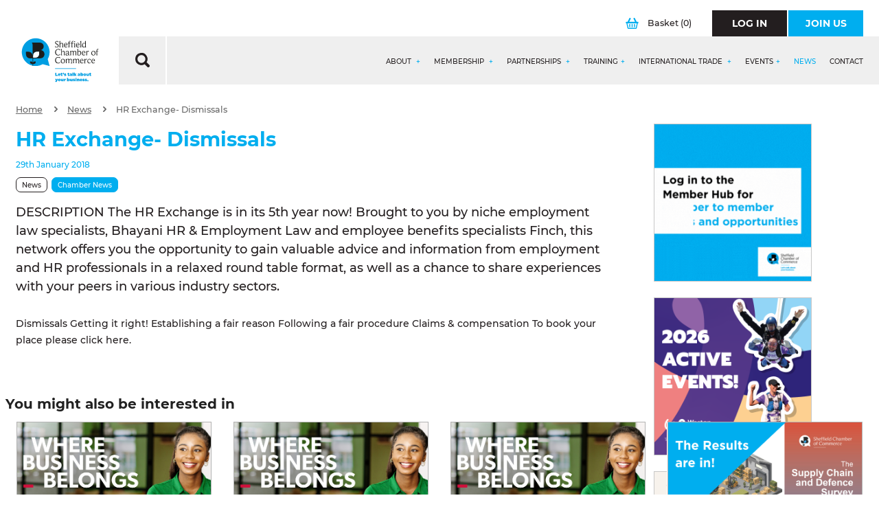

--- FILE ---
content_type: text/html;charset=UTF-8
request_url: https://www.scci.org.uk/news/hr-exchange-dismissals/
body_size: 24918
content:
<!DOCTYPE html>

<html lang="en">
<head>
	<meta http-equiv="Content-Type" content="text/html;charset=UTF-8" />
	<title>HR Exchange- Dismissals - Sheffield Chamber</title>
	<meta name="description" content="HR Exchange- Dismissals" />
	<meta name="keywords" content="HR Exchange- Dismissals" />
	
<meta http-equiv="X-UA-Compatible" content="IE=Edge,chrome=1" />
<meta name="viewport"      content="width=device-width, initial-scale=1.0" />
<meta name="author" content="Sheffield Chamber of Commerce and Industry">
<meta name="revised"       content="19/1/2026" />
<meta name="robots" content="noodp,noydir"/>
<meta name="format-detection" content="telephone=no">
<meta name="google-site-verification" content="cST8rIN2sazvXR-9StRWdrfSxkWZUB2IbSd6kc_pEv0" />

<link rel="stylesheet" media="screen" href="/style/main.css?v=19/01/2026 09:36:13"  />
<link rel="stylesheet" media="screen" href="/style/vendor/select2.min.css"  />

<meta name="google-site-verification" content="HyTPJc4JX2tbdyVho-15YSq5rJxScaKKRFnQLgCTJ6M" />
<!--[if lt IE 9]>
<link rel="stylesheet" href="/style/vendor/ie8.css" media="screen" />
<script src="/includes/js/vendor/rem.min.js"></script>
<script src="/includes/js/vendor/html5shiv.min.js"></script>
<script src="/includes/js/vendor/respond.min.js"></script>
<![endif]-->

<meta name="application-name" content="Sheffield Chamber"/>
<meta name="msapplication-TileColor" content="#FFFFFF" />
<meta name="msapplication-TileImage" content="/images/favicons/mstile-144x144.png" />
<meta name="msapplication-square70x70logo" content="/images/favicons/mstile-70x70.png" />
<meta name="msapplication-square150x150logo" content="/images/favicons/mstile-150x150.png" />
<meta name="msapplication-wide310x150logo" content="/images/favicons/mstile-310x150.png" />
<meta name="msapplication-square310x310logo" content="/images/favicons/mstile-310x310.png" />
<link rel="apple-touch-icon-precomposed" sizes="57x57" href="/images/favicons/apple-touch-icon-57x57.png" />
<link rel="apple-touch-icon-precomposed" sizes="114x114" href="/images/favicons/apple-touch-icon-114x114.png" />
<link rel="apple-touch-icon-precomposed" sizes="72x72" href="/images/favicons/apple-touch-icon-72x72.png" />
<link rel="apple-touch-icon-precomposed" sizes="144x144" href="/images/favicons/apple-touch-icon-144x144.png" />
<link rel="apple-touch-icon-precomposed" sizes="60x60" href="/images/favicons/apple-touch-icon-60x60.png" />
<link rel="apple-touch-icon-precomposed" sizes="120x120" href="/images/favicons/apple-touch-icon-120x120.png" />
<link rel="apple-touch-icon-precomposed" sizes="76x76" href="/images/favicons/apple-touch-icon-76x76.png" />
<link rel="apple-touch-icon-precomposed" sizes="152x152" href="/images/favicons/apple-touch-icon-152x152.png" />
<link rel="icon" type="image/png" href="/images/favicons/favicon-196x196.png" sizes="196x196" />
<link rel="icon" type="image/png" href="/images/favicons/favicon-96x96.png" sizes="96x96" />
<link rel="icon" type="image/png" href="/images/favicons/favicon-32x32.png" sizes="32x32" />
<link rel="icon" type="image/png" href="/images/favicons/favicon-16x16.png" sizes="16x16" />
<link rel="icon" type="image/png" href="/images/favicons/favicon-128.png" sizes="128x128" />
<link rel="icon" type="image/png" href="/favicon.ico" sizes="64x64" />

<script>
/*! modernizr 3.6.0 (Custom Build) | MIT *
 * https://modernizr.com/download/?-inputtypes !*/
!function(e,t,n){function o(e,t){return typeof e===t}function i(){var e,t,n,i,a,l,u;for(var c in s)if(s.hasOwnProperty(c)){if(e=[],t=s[c],t.name&&(e.push(t.name.toLowerCase()),t.options&&t.options.aliases&&t.options.aliases.length))for(n=0;n<t.options.aliases.length;n++)e.push(t.options.aliases[n].toLowerCase());for(i=o(t.fn,"function")?t.fn():t.fn,a=0;a<e.length;a++)l=e[a],u=l.split("."),1===u.length?Modernizr[u[0]]=i:(!Modernizr[u[0]]||Modernizr[u[0]]instanceof Boolean||(Modernizr[u[0]]=new Boolean(Modernizr[u[0]])),Modernizr[u[0]][u[1]]=i),r.push((i?"":"no-")+u.join("-"))}}function a(){return"function"!=typeof t.createElement?t.createElement(arguments[0]):c?t.createElementNS.call(t,"http://www.w3.org/2000/svg",arguments[0]):t.createElement.apply(t,arguments)}var s=[],l={_version:"3.6.0",_config:{classPrefix:"",enableClasses:!0,enableJSClass:!0,usePrefixes:!0},_q:[],on:function(e,t){var n=this;setTimeout(function(){t(n[e])},0)},addTest:function(e,t,n){s.push({name:e,fn:t,options:n})},addAsyncTest:function(e){s.push({name:null,fn:e})}},Modernizr=function(){};Modernizr.prototype=l,Modernizr=new Modernizr;var r=[],u=t.documentElement,c="svg"===u.nodeName.toLowerCase(),f=a("input"),p="search tel url email datetime date month week time datetime-local number range color".split(" "),d={};Modernizr.inputtypes=function(e){for(var o,i,a,s=e.length,l="1)",r=0;s>r;r++)f.setAttribute("type",o=e[r]),a="text"!==f.type&&"style"in f,a&&(f.value=l,f.style.cssText="position:absolute;visibility:hidden;",/^range$/.test(o)&&f.style.WebkitAppearance!==n?(u.appendChild(f),i=t.defaultView,a=i.getComputedStyle&&"textfield"!==i.getComputedStyle(f,null).WebkitAppearance&&0!==f.offsetHeight,u.removeChild(f)):/^(search|tel)$/.test(o)||(a=/^(url|email)$/.test(o)?f.checkValidity&&f.checkValidity()===!1:f.value!=l)),d[e[r]]=!!a;return d}(p),i(),delete l.addTest,delete l.addAsyncTest;for(var m=0;m<Modernizr._q.length;m++)Modernizr._q[m]();e.Modernizr=Modernizr}(window,document);
</script>

<link rel="stylesheet" type="text/css" href="/includes/featherlight/featherlight.css" />
<link rel="stylesheet" type="text/css" href="https://code.jquery.com/ui/1.12.0/themes/smoothness/jquery-ui.css">
	<link rel="canonical" href="https://www.scci.org.uk/news/hr-exchange-dismissals/" />

</head>
<body>
	<div id="wrapper" >

	
		<div class="row">
			<div class="column">
				<header class="header " role="header">
					
					<section class="header-top ">

						<div class="header__logo-container">
							<h1 class="header__logo" id="logo">
								<a href="/" title="Sheffield Chamber">
									<img src="/images/logo-member-hub.svg" alt="Sheffield Chamber Logo" />
								</a>
							</h1>
						</div>
						<div>

							</div>

						<div class="header__search" style="display: none">
							<form class="header__search-form" action="/search-results/" method="post">
								<label class="header__search-form__label hide" for="search_query">What are you looking for?</label>
								<div class="header__search-form__search">
									<input class="header__search-form__search-input" type="text" name="search_query" id="search_query"  placeholder="Start typing..." value="" autocomplete="off">
								</div>
								<button class="header__search-form__button" type="submit">
									<svg xmlns="http://www.w3.org/2000/svg" width="20.645" height="20.69" viewBox="0 0 20.645 20.69">
  <path  d="M-.005,8.671A8.754,8.754,0,0,1,16.45,4.557a8.578,8.578,0,0,1-.062,8.517.352.352,0,0,0,.062.475c1.2,1.178,2.377,2.357,3.556,3.556a2.048,2.048,0,0,1-.413,3.266,2.026,2.026,0,0,1-2.5-.372c-1.178-1.178-2.357-2.357-3.535-3.556a.317.317,0,0,0-.475-.062A8.762,8.762,0,0,1-.005,8.671Zm3.1.021A5.685,5.685,0,1,0,8.553,3.069,5.7,5.7,0,0,0,3.1,8.692Z"
    transform="translate(0.007 0.041)" />
</svg>
								</button>	
							</form>
							<div class="header__search__close">
								CLOSE ×
							</div>
						</div>
						

							<div class="header__actions">
								
								

								<a class="header__actions__basket" href="/secure/basket/" title="View Your Basket" >
									<svg xmlns="http://www.w3.org/2000/svg" width="18.486" height="16" viewBox="0 0 18.486 16">
  <g transform="translate(0 0)">
    <path  d="M9.225,16H4.238a1.7,1.7,0,0,1-1.869-1.51Q1.726,11.375,1.1,8.259c-.046-.229-.1-.374-.378-.432A1,1,0,0,1,.018,6.65.988.988,0,0,1,.968,5.7c.437-.018.875-.021,1.312,0A.476.476,0,0,0,2.8,5.384C3.589,3.776,4.393,2.177,5.19.573A.975.975,0,0,1,6.142,0,1.209,1.209,0,0,1,7.153.727a1.069,1.069,0,0,1-.112.882Q6.1,3.483,5.169,5.36C5,5.7,5,5.7,5.366,5.7c2.592,0,5.183,0,7.775,0,.278,0,.341-.037.2-.314-.651-1.273-1.28-2.558-1.923-3.836A.92.92,0,0,1,11.5.431,1.162,1.162,0,0,1,12.682.046a1.019,1.019,0,0,1,.648.6c.79,1.582,1.593,3.158,2.376,4.745A.451.451,0,0,0,16.2,5.7c.414-.024.83-.011,1.246,0a1.026,1.026,0,0,1,1.04.939A1.017,1.017,0,0,1,17.7,7.851c-.192.043-.237.133-.27.3-.427,2.109-.864,4.216-1.293,6.323A1.71,1.71,0,0,1,14.277,16Q11.752,16,9.225,16Zm.035-8.1c-2.153,0-4.307,0-6.458,0-.25,0-.314.051-.261.31q.626,3,1.222,6c.056.28.162.373.451.371q5.032-.014,10.066,0c.31,0,.413-.118.469-.4q.6-2.968,1.224-5.932c.059-.282,0-.357-.286-.355C13.544,7.9,11.4,7.893,9.26,7.893Z"
      transform="translate(-0.01 0.001)" />
    <path  d="M32.731,57.616c0,.557,0,1.113,0,1.67,0,.525-.254.757-.8.76-.586,0-.818-.21-.819-.766q0-1.653,0-3.308c0-.546.248-.765.83-.762.542,0,.787.237.792.768S32.731,57.07,32.731,57.616Z"
      transform="translate(-26.13 -46.377)" />
    <path  d="M75.9,57.65c0,.557,0,1.112,0,1.669,0,.49-.246.715-.763.726-.571.011-.84-.2-.845-.709q-.014-1.718,0-3.436c0-.5.274-.7.861-.691.491.008.742.238.747.707C75.9,56.493,75.9,57.072,75.9,57.65Z"
      transform="translate(-62.399 -46.376)" />
    <path  d="M54.294,57.654c0,.558.006,1.115,0,1.673-.006.5-.256.72-.8.718s-.8-.219-.8-.725q-.007-1.706,0-3.412c0-.485.253-.7.787-.7.56,0,.806.2.814.706C54.3,56.495,54.294,57.074,54.294,57.654Z"
      transform="translate(-44.26 -46.377)" />
  </g>
</svg>
									Basket <span>(0)</span>
								</a>

								
								<a class="btn btn__primary btn__primary--black header__actions__btn " href="/account/" title="Log In" >
									<span class="btn__primary__text">Log In</span>
								</a>
								<a class="btn btn__primary header__actions__btn" href="/secure/application/" title="Join Us" >
									<span class="btn__primary__text">Join Us</span>
								</a>
								
							
								
							</div>

						
							<div class="header-top__grey-bar">
								<div class="header-top__grey-bar__search">
									<svg xmlns="http://www.w3.org/2000/svg" width="20.645" height="20.69" viewBox="0 0 20.645 20.69">
  <path  d="M-.005,8.671A8.754,8.754,0,0,1,16.45,4.557a8.578,8.578,0,0,1-.062,8.517.352.352,0,0,0,.062.475c1.2,1.178,2.377,2.357,3.556,3.556a2.048,2.048,0,0,1-.413,3.266,2.026,2.026,0,0,1-2.5-.372c-1.178-1.178-2.357-2.357-3.535-3.556a.317.317,0,0,0-.475-.062A8.762,8.762,0,0,1-.005,8.671Zm3.1.021A5.685,5.685,0,1,0,8.553,3.069,5.7,5.7,0,0,0,3.1,8.692Z"
    transform="translate(0.007 0.041)" />
</svg>
								</div>
								<div class="header-top__grey-bar__actions">
									<a id="mobile-navigation" class="menu-button" data-navigation="menu-button" href="#">
										<span>Menu</span>
										<div>
											<span></span>
											<span></span>
											<span></span>
											<span></span>
										</div>
									</a>
									<a class="header__mobile-basket"  href="/secure/basket/" title="View Your Basket" >
										<svg xmlns="http://www.w3.org/2000/svg" width="18.486" height="16" viewBox="0 0 18.486 16">
  <g transform="translate(0 0)">
    <path  d="M9.225,16H4.238a1.7,1.7,0,0,1-1.869-1.51Q1.726,11.375,1.1,8.259c-.046-.229-.1-.374-.378-.432A1,1,0,0,1,.018,6.65.988.988,0,0,1,.968,5.7c.437-.018.875-.021,1.312,0A.476.476,0,0,0,2.8,5.384C3.589,3.776,4.393,2.177,5.19.573A.975.975,0,0,1,6.142,0,1.209,1.209,0,0,1,7.153.727a1.069,1.069,0,0,1-.112.882Q6.1,3.483,5.169,5.36C5,5.7,5,5.7,5.366,5.7c2.592,0,5.183,0,7.775,0,.278,0,.341-.037.2-.314-.651-1.273-1.28-2.558-1.923-3.836A.92.92,0,0,1,11.5.431,1.162,1.162,0,0,1,12.682.046a1.019,1.019,0,0,1,.648.6c.79,1.582,1.593,3.158,2.376,4.745A.451.451,0,0,0,16.2,5.7c.414-.024.83-.011,1.246,0a1.026,1.026,0,0,1,1.04.939A1.017,1.017,0,0,1,17.7,7.851c-.192.043-.237.133-.27.3-.427,2.109-.864,4.216-1.293,6.323A1.71,1.71,0,0,1,14.277,16Q11.752,16,9.225,16Zm.035-8.1c-2.153,0-4.307,0-6.458,0-.25,0-.314.051-.261.31q.626,3,1.222,6c.056.28.162.373.451.371q5.032-.014,10.066,0c.31,0,.413-.118.469-.4q.6-2.968,1.224-5.932c.059-.282,0-.357-.286-.355C13.544,7.9,11.4,7.893,9.26,7.893Z"
      transform="translate(-0.01 0.001)" />
    <path  d="M32.731,57.616c0,.557,0,1.113,0,1.67,0,.525-.254.757-.8.76-.586,0-.818-.21-.819-.766q0-1.653,0-3.308c0-.546.248-.765.83-.762.542,0,.787.237.792.768S32.731,57.07,32.731,57.616Z"
      transform="translate(-26.13 -46.377)" />
    <path  d="M75.9,57.65c0,.557,0,1.112,0,1.669,0,.49-.246.715-.763.726-.571.011-.84-.2-.845-.709q-.014-1.718,0-3.436c0-.5.274-.7.861-.691.491.008.742.238.747.707C75.9,56.493,75.9,57.072,75.9,57.65Z"
      transform="translate(-62.399 -46.376)" />
    <path  d="M54.294,57.654c0,.558.006,1.115,0,1.673-.006.5-.256.72-.8.718s-.8-.219-.8-.725q-.007-1.706,0-3.412c0-.485.253-.7.787-.7.56,0,.806.2.814.706C54.3,56.495,54.294,57.074,54.294,57.654Z"
      transform="translate(-44.26 -46.377)" />
  </g>
</svg>
									</a>
								</div>
							
									
							<div id="navigation-container" class="navigation-container">
								<div class="navigation-container__top-bar">
									<div class="row">
										
										<div class="xs-6 columns">
											<a class="btn btn__primary btn__primary--black btn--full-width" href="/account/" title="Log In" >
												<span class="btn__primary__text">Log In</span>
											</a>
										</div>
										<div class="xs-6 columns">
											<a class="btn btn__primary btn--full-width " href="/secure/application/" title="Join Us" >
												<span class="btn__primary__text">Join Us</span>
											</a>
										</div>

										
									</div>
								</div>
			
								
								<nav id="navigation" class="navigation-js">
  <div class="navigation__list">
    <div class="navigation__list-item hide " >
      <a class="navigation__list-item-link" href="/" title="Home" accesskey="1" >Home</a>
    </div> 

        
    <div class="navigation__list-item " data-nav="true">
      <a class="navigation__list-item-link" href="/about/" title="About" accesskey="3">About <span class="nav-item-toggle"></span></a>
      <div class="navigation__dropdown">

         <div class="navigation__dropdown-section-1">
       
       
        <div class="navigation__dropdown-list">
        
        <div class="navigation__dropdown-list-item navigation__dropdown-list-item--overview ">
          <a class="navigation__dropdown-list-item-link" href="/about/" title="About">
            About
          </a>
        </div>
		  	

              <div class="navigation__dropdown-list-item ">
                <a class="navigation__dropdown-list-item-link" href="/about/chamber-team/" title="Chamber Team">
                  Chamber Team
                  <span class="arrow-white"><svg xmlns="http://www.w3.org/2000/svg" width="11.368" height="18.786" viewBox="0 0 11.368 18.786">
  <g transform="translate(-0.002 0.011)">
    <path d="M.039,16.865a2.032,2.032,0,0,1,.676-1.6c1.879-1.879,3.758-3.777,5.637-5.656.188-.188.207-.282.019-.47C4.417,7.225,2.5,5.309.584,3.373A1.986,1.986,0,0,1,1.091.2,2.047,2.047,0,0,1,3.5.667L8.514,5.685l2.2,2.2a2.024,2.024,0,0,1,.019,2.969Q7.095,14.516,3.44,18.143a1.984,1.984,0,0,1-3.326-.7A1.709,1.709,0,0,1,.039,16.865Z"
      transform="translate(0 0)" />
  </g>
</svg></span>
                  
                  </a>
                  
                  
                  
                </div>
              

              <div class="navigation__dropdown-list-item ">
                <a class="navigation__dropdown-list-item-link" href="/about/chamber-board/" title="Chamber Board">
                  Chamber Board
                  <span class="arrow-white"><svg xmlns="http://www.w3.org/2000/svg" width="11.368" height="18.786" viewBox="0 0 11.368 18.786">
  <g transform="translate(-0.002 0.011)">
    <path d="M.039,16.865a2.032,2.032,0,0,1,.676-1.6c1.879-1.879,3.758-3.777,5.637-5.656.188-.188.207-.282.019-.47C4.417,7.225,2.5,5.309.584,3.373A1.986,1.986,0,0,1,1.091.2,2.047,2.047,0,0,1,3.5.667L8.514,5.685l2.2,2.2a2.024,2.024,0,0,1,.019,2.969Q7.095,14.516,3.44,18.143a1.984,1.984,0,0,1-3.326-.7A1.709,1.709,0,0,1,.039,16.865Z"
      transform="translate(0 0)" />
  </g>
</svg></span>
                  
                  </a>
                  
                  
                  
                </div>
              

              <div class="navigation__dropdown-list-item ">
                <a class="navigation__dropdown-list-item-link" href="/about/chamber-president/" title="Chamber President">
                  Chamber President
                  <span class="arrow-white"><svg xmlns="http://www.w3.org/2000/svg" width="11.368" height="18.786" viewBox="0 0 11.368 18.786">
  <g transform="translate(-0.002 0.011)">
    <path d="M.039,16.865a2.032,2.032,0,0,1,.676-1.6c1.879-1.879,3.758-3.777,5.637-5.656.188-.188.207-.282.019-.47C4.417,7.225,2.5,5.309.584,3.373A1.986,1.986,0,0,1,1.091.2,2.047,2.047,0,0,1,3.5.667L8.514,5.685l2.2,2.2a2.024,2.024,0,0,1,.019,2.969Q7.095,14.516,3.44,18.143a1.984,1.984,0,0,1-3.326-.7A1.709,1.709,0,0,1,.039,16.865Z"
      transform="translate(0 0)" />
  </g>
</svg></span>
                  
                  </a>
                  
                  
                  
                </div>
              

              <div class="navigation__dropdown-list-item ">
                <a class="navigation__dropdown-list-item-link" href="/about/chamber-council/" title="Chamber Council">
                  Chamber Council
                  <span class="arrow-white"><svg xmlns="http://www.w3.org/2000/svg" width="11.368" height="18.786" viewBox="0 0 11.368 18.786">
  <g transform="translate(-0.002 0.011)">
    <path d="M.039,16.865a2.032,2.032,0,0,1,.676-1.6c1.879-1.879,3.758-3.777,5.637-5.656.188-.188.207-.282.019-.47C4.417,7.225,2.5,5.309.584,3.373A1.986,1.986,0,0,1,1.091.2,2.047,2.047,0,0,1,3.5.667L8.514,5.685l2.2,2.2a2.024,2.024,0,0,1,.019,2.969Q7.095,14.516,3.44,18.143a1.984,1.984,0,0,1-3.326-.7A1.709,1.709,0,0,1,.039,16.865Z"
      transform="translate(0 0)" />
  </g>
</svg></span>
                  
                  </a>
                  
                  
                  
                </div>
              

              <div class="navigation__dropdown-list-item "data-nav2="true">
                <a class="navigation__dropdown-list-item-link" href="/about/chamber-patrons/" title="Chamber Patrons">
                  Chamber Patrons
                  <span class="arrow-plus"></span>
                  <span class="nav-item-toggle"></span>
                  </a>
                  
                  

                  <div class="navigation__dropdown2">
                    <div class="navigation__dropdown-list2">
                     <div class="navigation__dropdown-list-item navigation__dropdown-list-item--overview">
                       <a class="navigation__dropdown-list-item-link" href="/about/chamber-patrons/" title="Chamber Patrons">
                        Chamber Patrons
                       </a>
                      </div>
                      
                        <div class="navigation__dropdown-list-item ">
                          <a class="navigation__dropdown-list-item-link" href="/about/chamber-patrons/the-seo-works/" title="The SEO Works ">
                          The SEO Works 
                            <span class="arrow-white"><svg xmlns="http://www.w3.org/2000/svg" width="11.368" height="18.786" viewBox="0 0 11.368 18.786">
  <g transform="translate(-0.002 0.011)">
    <path d="M.039,16.865a2.032,2.032,0,0,1,.676-1.6c1.879-1.879,3.758-3.777,5.637-5.656.188-.188.207-.282.019-.47C4.417,7.225,2.5,5.309.584,3.373A1.986,1.986,0,0,1,1.091.2,2.047,2.047,0,0,1,3.5.667L8.514,5.685l2.2,2.2a2.024,2.024,0,0,1,.019,2.969Q7.095,14.516,3.44,18.143a1.984,1.984,0,0,1-3.326-.7A1.709,1.709,0,0,1,.039,16.865Z"
      transform="translate(0 0)" />
  </g>
</svg></span>
                          </a>
                        </div>
                      
                        <div class="navigation__dropdown-list-item ">
                          <a class="navigation__dropdown-list-item-link" href="/about/chamber-patrons/westfield-health/" title="Westfield Health">
                          Westfield Health
                            <span class="arrow-white"><svg xmlns="http://www.w3.org/2000/svg" width="11.368" height="18.786" viewBox="0 0 11.368 18.786">
  <g transform="translate(-0.002 0.011)">
    <path d="M.039,16.865a2.032,2.032,0,0,1,.676-1.6c1.879-1.879,3.758-3.777,5.637-5.656.188-.188.207-.282.019-.47C4.417,7.225,2.5,5.309.584,3.373A1.986,1.986,0,0,1,1.091.2,2.047,2.047,0,0,1,3.5.667L8.514,5.685l2.2,2.2a2.024,2.024,0,0,1,.019,2.969Q7.095,14.516,3.44,18.143a1.984,1.984,0,0,1-3.326-.7A1.709,1.709,0,0,1,.039,16.865Z"
      transform="translate(0 0)" />
  </g>
</svg></span>
                          </a>
                        </div>
                      
                        <div class="navigation__dropdown-list-item ">
                          <a class="navigation__dropdown-list-item-link" href="/about/chamber-patrons/sheffield-hallam-university/" title="Sheffield Hallam University">
                          Sheffield Hallam University
                            <span class="arrow-white"><svg xmlns="http://www.w3.org/2000/svg" width="11.368" height="18.786" viewBox="0 0 11.368 18.786">
  <g transform="translate(-0.002 0.011)">
    <path d="M.039,16.865a2.032,2.032,0,0,1,.676-1.6c1.879-1.879,3.758-3.777,5.637-5.656.188-.188.207-.282.019-.47C4.417,7.225,2.5,5.309.584,3.373A1.986,1.986,0,0,1,1.091.2,2.047,2.047,0,0,1,3.5.667L8.514,5.685l2.2,2.2a2.024,2.024,0,0,1,.019,2.969Q7.095,14.516,3.44,18.143a1.984,1.984,0,0,1-3.326-.7A1.709,1.709,0,0,1,.039,16.865Z"
      transform="translate(0 0)" />
  </g>
</svg></span>
                          </a>
                        </div>
                      
                        <div class="navigation__dropdown-list-item ">
                          <a class="navigation__dropdown-list-item-link" href="/about/chamber-patrons/the-university-of-sheffield/" title="The University of Sheffield">
                          The University of Sheffield
                            <span class="arrow-white"><svg xmlns="http://www.w3.org/2000/svg" width="11.368" height="18.786" viewBox="0 0 11.368 18.786">
  <g transform="translate(-0.002 0.011)">
    <path d="M.039,16.865a2.032,2.032,0,0,1,.676-1.6c1.879-1.879,3.758-3.777,5.637-5.656.188-.188.207-.282.019-.47C4.417,7.225,2.5,5.309.584,3.373A1.986,1.986,0,0,1,1.091.2,2.047,2.047,0,0,1,3.5.667L8.514,5.685l2.2,2.2a2.024,2.024,0,0,1,.019,2.969Q7.095,14.516,3.44,18.143a1.984,1.984,0,0,1-3.326-.7A1.709,1.709,0,0,1,.039,16.865Z"
      transform="translate(0 0)" />
  </g>
</svg></span>
                          </a>
                        </div>
                      
                        <div class="navigation__dropdown-list-item ">
                          <a class="navigation__dropdown-list-item-link" href="/about/chamber-patrons/the-sheffield-college/" title="The Sheffield College">
                          The Sheffield College
                            <span class="arrow-white"><svg xmlns="http://www.w3.org/2000/svg" width="11.368" height="18.786" viewBox="0 0 11.368 18.786">
  <g transform="translate(-0.002 0.011)">
    <path d="M.039,16.865a2.032,2.032,0,0,1,.676-1.6c1.879-1.879,3.758-3.777,5.637-5.656.188-.188.207-.282.019-.47C4.417,7.225,2.5,5.309.584,3.373A1.986,1.986,0,0,1,1.091.2,2.047,2.047,0,0,1,3.5.667L8.514,5.685l2.2,2.2a2.024,2.024,0,0,1,.019,2.969Q7.095,14.516,3.44,18.143a1.984,1.984,0,0,1-3.326-.7A1.709,1.709,0,0,1,.039,16.865Z"
      transform="translate(0 0)" />
  </g>
</svg></span>
                          </a>
                        </div>
                      
                        <div class="navigation__dropdown-list-item ">
                          <a class="navigation__dropdown-list-item-link" href="/about/chamber-patrons/bauer-media-group/" title="Bauer Media Group">
                          Bauer Media Group
                            <span class="arrow-white"><svg xmlns="http://www.w3.org/2000/svg" width="11.368" height="18.786" viewBox="0 0 11.368 18.786">
  <g transform="translate(-0.002 0.011)">
    <path d="M.039,16.865a2.032,2.032,0,0,1,.676-1.6c1.879-1.879,3.758-3.777,5.637-5.656.188-.188.207-.282.019-.47C4.417,7.225,2.5,5.309.584,3.373A1.986,1.986,0,0,1,1.091.2,2.047,2.047,0,0,1,3.5.667L8.514,5.685l2.2,2.2a2.024,2.024,0,0,1,.019,2.969Q7.095,14.516,3.44,18.143a1.984,1.984,0,0,1-3.326-.7A1.709,1.709,0,0,1,.039,16.865Z"
      transform="translate(0 0)" />
  </g>
</svg></span>
                          </a>
                        </div>
                      
                        <div class="navigation__dropdown-list-item ">
                          <a class="navigation__dropdown-list-item-link" href="/about/chamber-patrons/fluidone/" title="FluidOne">
                          FluidOne
                            <span class="arrow-white"><svg xmlns="http://www.w3.org/2000/svg" width="11.368" height="18.786" viewBox="0 0 11.368 18.786">
  <g transform="translate(-0.002 0.011)">
    <path d="M.039,16.865a2.032,2.032,0,0,1,.676-1.6c1.879-1.879,3.758-3.777,5.637-5.656.188-.188.207-.282.019-.47C4.417,7.225,2.5,5.309.584,3.373A1.986,1.986,0,0,1,1.091.2,2.047,2.047,0,0,1,3.5.667L8.514,5.685l2.2,2.2a2.024,2.024,0,0,1,.019,2.969Q7.095,14.516,3.44,18.143a1.984,1.984,0,0,1-3.326-.7A1.709,1.709,0,0,1,.039,16.865Z"
      transform="translate(0 0)" />
  </g>
</svg></span>
                          </a>
                        </div>
                      
                        <div class="navigation__dropdown-list-item ">
                          <a class="navigation__dropdown-list-item-link" href="/about/chamber-patrons/shorts-chartered-accountants/" title="Shorts Chartered Accountants ">
                          Shorts Chartered Accountants 
                            <span class="arrow-white"><svg xmlns="http://www.w3.org/2000/svg" width="11.368" height="18.786" viewBox="0 0 11.368 18.786">
  <g transform="translate(-0.002 0.011)">
    <path d="M.039,16.865a2.032,2.032,0,0,1,.676-1.6c1.879-1.879,3.758-3.777,5.637-5.656.188-.188.207-.282.019-.47C4.417,7.225,2.5,5.309.584,3.373A1.986,1.986,0,0,1,1.091.2,2.047,2.047,0,0,1,3.5.667L8.514,5.685l2.2,2.2a2.024,2.024,0,0,1,.019,2.969Q7.095,14.516,3.44,18.143a1.984,1.984,0,0,1-3.326-.7A1.709,1.709,0,0,1,.039,16.865Z"
      transform="translate(0 0)" />
  </g>
</svg></span>
                          </a>
                        </div>
                      
                        <div class="navigation__dropdown-list-item ">
                          <a class="navigation__dropdown-list-item-link" href="/about/chamber-patrons/altitude/" title="Altitude">
                          Altitude
                            <span class="arrow-white"><svg xmlns="http://www.w3.org/2000/svg" width="11.368" height="18.786" viewBox="0 0 11.368 18.786">
  <g transform="translate(-0.002 0.011)">
    <path d="M.039,16.865a2.032,2.032,0,0,1,.676-1.6c1.879-1.879,3.758-3.777,5.637-5.656.188-.188.207-.282.019-.47C4.417,7.225,2.5,5.309.584,3.373A1.986,1.986,0,0,1,1.091.2,2.047,2.047,0,0,1,3.5.667L8.514,5.685l2.2,2.2a2.024,2.024,0,0,1,.019,2.969Q7.095,14.516,3.44,18.143a1.984,1.984,0,0,1-3.326-.7A1.709,1.709,0,0,1,.039,16.865Z"
      transform="translate(0 0)" />
  </g>
</svg></span>
                          </a>
                        </div>
                      
                        <div class="navigation__dropdown-list-item ">
                          <a class="navigation__dropdown-list-item-link" href="/about/chamber-patrons/st-lukes/" title="St Lukes">
                          St Lukes
                            <span class="arrow-white"><svg xmlns="http://www.w3.org/2000/svg" width="11.368" height="18.786" viewBox="0 0 11.368 18.786">
  <g transform="translate(-0.002 0.011)">
    <path d="M.039,16.865a2.032,2.032,0,0,1,.676-1.6c1.879-1.879,3.758-3.777,5.637-5.656.188-.188.207-.282.019-.47C4.417,7.225,2.5,5.309.584,3.373A1.986,1.986,0,0,1,1.091.2,2.047,2.047,0,0,1,3.5.667L8.514,5.685l2.2,2.2a2.024,2.024,0,0,1,.019,2.969Q7.095,14.516,3.44,18.143a1.984,1.984,0,0,1-3.326-.7A1.709,1.709,0,0,1,.039,16.865Z"
      transform="translate(0 0)" />
  </g>
</svg></span>
                          </a>
                        </div>
                      
                        <div class="navigation__dropdown-list-item ">
                          <a class="navigation__dropdown-list-item-link" href="/about/chamber-patrons/betterminds/" title="Betterminds">
                          Betterminds
                            <span class="arrow-white"><svg xmlns="http://www.w3.org/2000/svg" width="11.368" height="18.786" viewBox="0 0 11.368 18.786">
  <g transform="translate(-0.002 0.011)">
    <path d="M.039,16.865a2.032,2.032,0,0,1,.676-1.6c1.879-1.879,3.758-3.777,5.637-5.656.188-.188.207-.282.019-.47C4.417,7.225,2.5,5.309.584,3.373A1.986,1.986,0,0,1,1.091.2,2.047,2.047,0,0,1,3.5.667L8.514,5.685l2.2,2.2a2.024,2.024,0,0,1,.019,2.969Q7.095,14.516,3.44,18.143a1.984,1.984,0,0,1-3.326-.7A1.709,1.709,0,0,1,.039,16.865Z"
      transform="translate(0 0)" />
  </g>
</svg></span>
                          </a>
                        </div>
                      
                        <div class="navigation__dropdown-list-item ">
                          <a class="navigation__dropdown-list-item-link" href="/about/chamber-patrons/newable/" title="Newable">
                          Newable
                            <span class="arrow-white"><svg xmlns="http://www.w3.org/2000/svg" width="11.368" height="18.786" viewBox="0 0 11.368 18.786">
  <g transform="translate(-0.002 0.011)">
    <path d="M.039,16.865a2.032,2.032,0,0,1,.676-1.6c1.879-1.879,3.758-3.777,5.637-5.656.188-.188.207-.282.019-.47C4.417,7.225,2.5,5.309.584,3.373A1.986,1.986,0,0,1,1.091.2,2.047,2.047,0,0,1,3.5.667L8.514,5.685l2.2,2.2a2.024,2.024,0,0,1,.019,2.969Q7.095,14.516,3.44,18.143a1.984,1.984,0,0,1-3.326-.7A1.709,1.709,0,0,1,.039,16.865Z"
      transform="translate(0 0)" />
  </g>
</svg></span>
                          </a>
                        </div>
                      
                        <div class="navigation__dropdown-list-item ">
                          <a class="navigation__dropdown-list-item-link" href="/about/chamber-patrons/rathbones-investment-management/" title="Rathbones Investment Management">
                          Rathbones Investment Management
                            <span class="arrow-white"><svg xmlns="http://www.w3.org/2000/svg" width="11.368" height="18.786" viewBox="0 0 11.368 18.786">
  <g transform="translate(-0.002 0.011)">
    <path d="M.039,16.865a2.032,2.032,0,0,1,.676-1.6c1.879-1.879,3.758-3.777,5.637-5.656.188-.188.207-.282.019-.47C4.417,7.225,2.5,5.309.584,3.373A1.986,1.986,0,0,1,1.091.2,2.047,2.047,0,0,1,3.5.667L8.514,5.685l2.2,2.2a2.024,2.024,0,0,1,.019,2.969Q7.095,14.516,3.44,18.143a1.984,1.984,0,0,1-3.326-.7A1.709,1.709,0,0,1,.039,16.865Z"
      transform="translate(0 0)" />
  </g>
</svg></span>
                          </a>
                        </div>
                      
                        <div class="navigation__dropdown-list-item ">
                          <a class="navigation__dropdown-list-item-link" href="/about/chamber-patrons/british-business-bank/" title="British Business Bank ">
                          British Business Bank 
                            <span class="arrow-white"><svg xmlns="http://www.w3.org/2000/svg" width="11.368" height="18.786" viewBox="0 0 11.368 18.786">
  <g transform="translate(-0.002 0.011)">
    <path d="M.039,16.865a2.032,2.032,0,0,1,.676-1.6c1.879-1.879,3.758-3.777,5.637-5.656.188-.188.207-.282.019-.47C4.417,7.225,2.5,5.309.584,3.373A1.986,1.986,0,0,1,1.091.2,2.047,2.047,0,0,1,3.5.667L8.514,5.685l2.2,2.2a2.024,2.024,0,0,1,.019,2.969Q7.095,14.516,3.44,18.143a1.984,1.984,0,0,1-3.326-.7A1.709,1.709,0,0,1,.039,16.865Z"
      transform="translate(0 0)" />
  </g>
</svg></span>
                          </a>
                        </div>
                      
                        <div class="navigation__dropdown-list-item ">
                          <a class="navigation__dropdown-list-item-link" href="/about/chamber-patrons/sheffield-city-hall/" title="Sheffield City Hall">
                          Sheffield City Hall
                            <span class="arrow-white"><svg xmlns="http://www.w3.org/2000/svg" width="11.368" height="18.786" viewBox="0 0 11.368 18.786">
  <g transform="translate(-0.002 0.011)">
    <path d="M.039,16.865a2.032,2.032,0,0,1,.676-1.6c1.879-1.879,3.758-3.777,5.637-5.656.188-.188.207-.282.019-.47C4.417,7.225,2.5,5.309.584,3.373A1.986,1.986,0,0,1,1.091.2,2.047,2.047,0,0,1,3.5.667L8.514,5.685l2.2,2.2a2.024,2.024,0,0,1,.019,2.969Q7.095,14.516,3.44,18.143a1.984,1.984,0,0,1-3.326-.7A1.709,1.709,0,0,1,.039,16.865Z"
      transform="translate(0 0)" />
  </g>
</svg></span>
                          </a>
                        </div>
                      
                        <div class="navigation__dropdown-list-item ">
                          <a class="navigation__dropdown-list-item-link" href="/about/chamber-patrons/utilita-arena-sheffield/" title="Utilita Arena Sheffield">
                          Utilita Arena Sheffield
                            <span class="arrow-white"><svg xmlns="http://www.w3.org/2000/svg" width="11.368" height="18.786" viewBox="0 0 11.368 18.786">
  <g transform="translate(-0.002 0.011)">
    <path d="M.039,16.865a2.032,2.032,0,0,1,.676-1.6c1.879-1.879,3.758-3.777,5.637-5.656.188-.188.207-.282.019-.47C4.417,7.225,2.5,5.309.584,3.373A1.986,1.986,0,0,1,1.091.2,2.047,2.047,0,0,1,3.5.667L8.514,5.685l2.2,2.2a2.024,2.024,0,0,1,.019,2.969Q7.095,14.516,3.44,18.143a1.984,1.984,0,0,1-3.326-.7A1.709,1.709,0,0,1,.039,16.865Z"
      transform="translate(0 0)" />
  </g>
</svg></span>
                          </a>
                        </div>
                      
                        <div class="navigation__dropdown-list-item ">
                          <a class="navigation__dropdown-list-item-link" href="/about/chamber-patrons/special-melted-products-ltd/" title="Special Melted Products Ltd ">
                          Special Melted Products Ltd 
                            <span class="arrow-white"><svg xmlns="http://www.w3.org/2000/svg" width="11.368" height="18.786" viewBox="0 0 11.368 18.786">
  <g transform="translate(-0.002 0.011)">
    <path d="M.039,16.865a2.032,2.032,0,0,1,.676-1.6c1.879-1.879,3.758-3.777,5.637-5.656.188-.188.207-.282.019-.47C4.417,7.225,2.5,5.309.584,3.373A1.986,1.986,0,0,1,1.091.2,2.047,2.047,0,0,1,3.5.667L8.514,5.685l2.2,2.2a2.024,2.024,0,0,1,.019,2.969Q7.095,14.516,3.44,18.143a1.984,1.984,0,0,1-3.326-.7A1.709,1.709,0,0,1,.039,16.865Z"
      transform="translate(0 0)" />
  </g>
</svg></span>
                          </a>
                        </div>
                      
                    
                  </div>
                  </div>
                  
                  
                </div>
              

              <div class="navigation__dropdown-list-item ">
                <a class="navigation__dropdown-list-item-link" href="/about/jobs-at-the-chamber/" title="Jobs at the Chamber">
                  Jobs at the Chamber
                  <span class="arrow-white"><svg xmlns="http://www.w3.org/2000/svg" width="11.368" height="18.786" viewBox="0 0 11.368 18.786">
  <g transform="translate(-0.002 0.011)">
    <path d="M.039,16.865a2.032,2.032,0,0,1,.676-1.6c1.879-1.879,3.758-3.777,5.637-5.656.188-.188.207-.282.019-.47C4.417,7.225,2.5,5.309.584,3.373A1.986,1.986,0,0,1,1.091.2,2.047,2.047,0,0,1,3.5.667L8.514,5.685l2.2,2.2a2.024,2.024,0,0,1,.019,2.969Q7.095,14.516,3.44,18.143a1.984,1.984,0,0,1-3.326-.7A1.709,1.709,0,0,1,.039,16.865Z"
      transform="translate(0 0)" />
  </g>
</svg></span>
                  
                  </a>
                  
                  
                  
                </div>
              

              <div class="navigation__dropdown-list-item "data-nav2="true">
                <a class="navigation__dropdown-list-item-link" href="/about/sponsorship-opportunities/" title="Sponsorship Opportunities">
                  Sponsorship Opportunities
                  <span class="arrow-plus"></span>
                  <span class="nav-item-toggle"></span>
                  </a>
                  
                  

                  <div class="navigation__dropdown2">
                    <div class="navigation__dropdown-list2">
                     <div class="navigation__dropdown-list-item navigation__dropdown-list-item--overview">
                       <a class="navigation__dropdown-list-item-link" href="/about/sponsorship-opportunities/" title="Sponsorship Opportunities">
                        Sponsorship Opportunities
                       </a>
                      </div>
                      
                        <div class="navigation__dropdown-list-item ">
                          <a class="navigation__dropdown-list-item-link" href="/about/sponsorship-opportunities/events-sponsorship-opportunities/" title="Events Sponsorship Opportunities">
                          Events Sponsorship Opportunities
                            <span class="arrow-white"><svg xmlns="http://www.w3.org/2000/svg" width="11.368" height="18.786" viewBox="0 0 11.368 18.786">
  <g transform="translate(-0.002 0.011)">
    <path d="M.039,16.865a2.032,2.032,0,0,1,.676-1.6c1.879-1.879,3.758-3.777,5.637-5.656.188-.188.207-.282.019-.47C4.417,7.225,2.5,5.309.584,3.373A1.986,1.986,0,0,1,1.091.2,2.047,2.047,0,0,1,3.5.667L8.514,5.685l2.2,2.2a2.024,2.024,0,0,1,.019,2.969Q7.095,14.516,3.44,18.143a1.984,1.984,0,0,1-3.326-.7A1.709,1.709,0,0,1,.039,16.865Z"
      transform="translate(0 0)" />
  </g>
</svg></span>
                          </a>
                        </div>
                      
                        <div class="navigation__dropdown-list-item ">
                          <a class="navigation__dropdown-list-item-link" href="/about/sponsorship-opportunities/showcase-sheffield-2026-sponsorship-opportunities/" title="Showcase Sheffield 2026 Sponsorship Opportunities">
                          Showcase Sheffield 2026 Sponsorship Opportunities
                            <span class="arrow-white"><svg xmlns="http://www.w3.org/2000/svg" width="11.368" height="18.786" viewBox="0 0 11.368 18.786">
  <g transform="translate(-0.002 0.011)">
    <path d="M.039,16.865a2.032,2.032,0,0,1,.676-1.6c1.879-1.879,3.758-3.777,5.637-5.656.188-.188.207-.282.019-.47C4.417,7.225,2.5,5.309.584,3.373A1.986,1.986,0,0,1,1.091.2,2.047,2.047,0,0,1,3.5.667L8.514,5.685l2.2,2.2a2.024,2.024,0,0,1,.019,2.969Q7.095,14.516,3.44,18.143a1.984,1.984,0,0,1-3.326-.7A1.709,1.709,0,0,1,.039,16.865Z"
      transform="translate(0 0)" />
  </g>
</svg></span>
                          </a>
                        </div>
                      
                    
                  </div>
                  </div>
                  
                  
                </div>
              
          </div>
          
        </div>
      </div>
    </div>
  
      <div class="navigation__list-item " data-nav="true">
        <a class="navigation__list-item-link" href="/membership/" title="Membership" accesskey="4">Membership <span class="nav-item-toggle"></span></a>
        <div class="navigation__dropdown">
          <div class="navigation__dropdown-section-1">
       
       
        <div class="navigation__dropdown-list">
        
        <div class="navigation__dropdown-list-item navigation__dropdown-list-item--overview ">
          <a class="navigation__dropdown-list-item-link" href="/membership/" title="Membership">
            Membership
          </a>
        </div>
			 
			 <div class="navigation__dropdown-list-item "  data-nav2="true">
                <a class="navigation__dropdown-list-item-link" href="/membership/membership-packages/" title="Membership Packages">
                  Membership Packages<span class="arrow-plus"></span>
                  <span class="nav-item-toggle"></span>
                </a>
                  
                  
                      <div class="navigation__dropdown2">
                      <div class="navigation__dropdown-list2">
                        <div class="navigation__dropdown-list-item navigation__dropdown-list-item--overview">
                          <a class="navigation__dropdown-list-item-link" href="/membership/membership-packages/" title="Membership Packages">
                            Membership Packages
                          </a>
                        </div>
				              
                      <div class="navigation__dropdown-list-item ">
                          <a class="navigation__dropdown-list-item-link" href="/membership/package/chamber-member/" title="Chamber Member">
                          Chamber Member
                            <span class="arrow-white"><svg xmlns="http://www.w3.org/2000/svg" width="11.368" height="18.786" viewBox="0 0 11.368 18.786">
  <g transform="translate(-0.002 0.011)">
    <path d="M.039,16.865a2.032,2.032,0,0,1,.676-1.6c1.879-1.879,3.758-3.777,5.637-5.656.188-.188.207-.282.019-.47C4.417,7.225,2.5,5.309.584,3.373A1.986,1.986,0,0,1,1.091.2,2.047,2.047,0,0,1,3.5.667L8.514,5.685l2.2,2.2a2.024,2.024,0,0,1,.019,2.969Q7.095,14.516,3.44,18.143a1.984,1.984,0,0,1-3.326-.7A1.709,1.709,0,0,1,.039,16.865Z"
      transform="translate(0 0)" />
  </g>
</svg></span>
                          </a>
                        </div>
                      
                      <div class="navigation__dropdown-list-item ">
                          <a class="navigation__dropdown-list-item-link" href="/membership/package/premium-partner/" title="Premium Partner">
                          Premium Partner
                            <span class="arrow-white"><svg xmlns="http://www.w3.org/2000/svg" width="11.368" height="18.786" viewBox="0 0 11.368 18.786">
  <g transform="translate(-0.002 0.011)">
    <path d="M.039,16.865a2.032,2.032,0,0,1,.676-1.6c1.879-1.879,3.758-3.777,5.637-5.656.188-.188.207-.282.019-.47C4.417,7.225,2.5,5.309.584,3.373A1.986,1.986,0,0,1,1.091.2,2.047,2.047,0,0,1,3.5.667L8.514,5.685l2.2,2.2a2.024,2.024,0,0,1,.019,2.969Q7.095,14.516,3.44,18.143a1.984,1.984,0,0,1-3.326-.7A1.709,1.709,0,0,1,.039,16.865Z"
      transform="translate(0 0)" />
  </g>
</svg></span>
                          </a>
                        </div>
                      
                      <div class="navigation__dropdown-list-item ">
                          <a class="navigation__dropdown-list-item-link" href="/membership/package/chamber-patron/" title="Chamber Patron">
                          Chamber Patron
                            <span class="arrow-white"><svg xmlns="http://www.w3.org/2000/svg" width="11.368" height="18.786" viewBox="0 0 11.368 18.786">
  <g transform="translate(-0.002 0.011)">
    <path d="M.039,16.865a2.032,2.032,0,0,1,.676-1.6c1.879-1.879,3.758-3.777,5.637-5.656.188-.188.207-.282.019-.47C4.417,7.225,2.5,5.309.584,3.373A1.986,1.986,0,0,1,1.091.2,2.047,2.047,0,0,1,3.5.667L8.514,5.685l2.2,2.2a2.024,2.024,0,0,1,.019,2.969Q7.095,14.516,3.44,18.143a1.984,1.984,0,0,1-3.326-.7A1.709,1.709,0,0,1,.039,16.865Z"
      transform="translate(0 0)" />
  </g>
</svg></span>
                          </a>
                        </div>
                      
                      </div>
                    </div>
                  
                  
                </div>
              
			 <div class="navigation__dropdown-list-item " >
                <a class="navigation__dropdown-list-item-link" href="/membership/compare-the-memberships/" title="Compare the Memberships">
                  Compare the Memberships
                  <span class="arrow-white"><svg xmlns="http://www.w3.org/2000/svg" width="11.368" height="18.786" viewBox="0 0 11.368 18.786">
  <g transform="translate(-0.002 0.011)">
    <path d="M.039,16.865a2.032,2.032,0,0,1,.676-1.6c1.879-1.879,3.758-3.777,5.637-5.656.188-.188.207-.282.019-.47C4.417,7.225,2.5,5.309.584,3.373A1.986,1.986,0,0,1,1.091.2,2.047,2.047,0,0,1,3.5.667L8.514,5.685l2.2,2.2a2.024,2.024,0,0,1,.019,2.969Q7.095,14.516,3.44,18.143a1.984,1.984,0,0,1-3.326-.7A1.709,1.709,0,0,1,.039,16.865Z"
      transform="translate(0 0)" />
  </g>
</svg></span>
                  
                </a>
                  
                  
                  
                </div>
              
          </div>
          
        </div>
      </div>
    </div>

  

    <div class="navigation__list-item " data-nav="true">
      <a class="navigation__list-item-link" href="/partnerships/" title="Partnerships" accesskey="5">Partnerships <span class="nav-item-toggle"></span></a>
      <div class="navigation__dropdown">
        <div class="navigation__dropdown-section-1">
          <div class="navigation__dropdown-list">
          
          <div class="navigation__dropdown-list-item navigation__dropdown-list-item--overview ">
            <a class="navigation__dropdown-list-item-link" href="/partnerships/" title="Partnerships">
              Partnerships
            </a>
          </div>
		  	

            <div class="navigation__dropdown-list-item ">
              <a class="navigation__dropdown-list-item-link" href="/partnerships/sheffield-business-together/" title="Sheffield Business Together">
                Sheffield Business Together
                <span class="arrow-white"><svg xmlns="http://www.w3.org/2000/svg" width="11.368" height="18.786" viewBox="0 0 11.368 18.786">
  <g transform="translate(-0.002 0.011)">
    <path d="M.039,16.865a2.032,2.032,0,0,1,.676-1.6c1.879-1.879,3.758-3.777,5.637-5.656.188-.188.207-.282.019-.47C4.417,7.225,2.5,5.309.584,3.373A1.986,1.986,0,0,1,1.091.2,2.047,2.047,0,0,1,3.5.667L8.514,5.685l2.2,2.2a2.024,2.024,0,0,1,.019,2.969Q7.095,14.516,3.44,18.143a1.984,1.984,0,0,1-3.326-.7A1.709,1.709,0,0,1,.039,16.865Z"
      transform="translate(0 0)" />
  </g>
</svg></span>
                
              </a>
                
                
                
              </div>
            

            <div class="navigation__dropdown-list-item "data-nav2="true">
              <a class="navigation__dropdown-list-item-link" href="/partnerships/education-andamp;-skills/" title="Education &amp; Skills">
                Education &amp; Skills<span class="arrow-plus"></span>
                <span class="nav-item-toggle"></span>
              </a>
                
                

                <div class="navigation__dropdown2">
                  <div class="navigation__dropdown-list2">
                  <div class="navigation__dropdown-list-item navigation__dropdown-list-item--overview">
                    <a class="navigation__dropdown-list-item-link" href="/partnerships/education-andamp;-skills/" title="Education &amp; Skills">
                      Education &amp; Skills
                    </a>
                  </div>
                    
                      <div class="navigation__dropdown-list-item ">
                        <a class="navigation__dropdown-list-item-link" href="/partnerships/education-andamp;-skills/local-skills-improvement-plan-lsip/" title="Local Skills Improvement Plan (LSIP)">
                        Local Skills Improvement Plan (LSIP)
                          <span class="arrow-white"><svg xmlns="http://www.w3.org/2000/svg" width="11.368" height="18.786" viewBox="0 0 11.368 18.786">
  <g transform="translate(-0.002 0.011)">
    <path d="M.039,16.865a2.032,2.032,0,0,1,.676-1.6c1.879-1.879,3.758-3.777,5.637-5.656.188-.188.207-.282.019-.47C4.417,7.225,2.5,5.309.584,3.373A1.986,1.986,0,0,1,1.091.2,2.047,2.047,0,0,1,3.5.667L8.514,5.685l2.2,2.2a2.024,2.024,0,0,1,.019,2.969Q7.095,14.516,3.44,18.143a1.984,1.984,0,0,1-3.326-.7A1.709,1.709,0,0,1,.039,16.865Z"
      transform="translate(0 0)" />
  </g>
</svg></span>
                        </a>
                      </div>
                    
                      <div class="navigation__dropdown-list-item ">
                        <a class="navigation__dropdown-list-item-link" href="/partnerships/education-andamp;-skills/sheffield-chamber-business-and-enterprise-academy/" title="Sheffield Chamber Business and Enterprise Academy">
                        Sheffield Chamber Business and Enterprise Academy
                          <span class="arrow-white"><svg xmlns="http://www.w3.org/2000/svg" width="11.368" height="18.786" viewBox="0 0 11.368 18.786">
  <g transform="translate(-0.002 0.011)">
    <path d="M.039,16.865a2.032,2.032,0,0,1,.676-1.6c1.879-1.879,3.758-3.777,5.637-5.656.188-.188.207-.282.019-.47C4.417,7.225,2.5,5.309.584,3.373A1.986,1.986,0,0,1,1.091.2,2.047,2.047,0,0,1,3.5.667L8.514,5.685l2.2,2.2a2.024,2.024,0,0,1,.019,2.969Q7.095,14.516,3.44,18.143a1.984,1.984,0,0,1-3.326-.7A1.709,1.709,0,0,1,.039,16.865Z"
      transform="translate(0 0)" />
  </g>
</svg></span>
                        </a>
                      </div>
                    
                      <div class="navigation__dropdown-list-item ">
                        <a class="navigation__dropdown-list-item-link" href="/partnerships/education-andamp;-skills/university-technical-college-sheffield/" title="University Technical College Sheffield">
                        University Technical College Sheffield
                          <span class="arrow-white"><svg xmlns="http://www.w3.org/2000/svg" width="11.368" height="18.786" viewBox="0 0 11.368 18.786">
  <g transform="translate(-0.002 0.011)">
    <path d="M.039,16.865a2.032,2.032,0,0,1,.676-1.6c1.879-1.879,3.758-3.777,5.637-5.656.188-.188.207-.282.019-.47C4.417,7.225,2.5,5.309.584,3.373A1.986,1.986,0,0,1,1.091.2,2.047,2.047,0,0,1,3.5.667L8.514,5.685l2.2,2.2a2.024,2.024,0,0,1,.019,2.969Q7.095,14.516,3.44,18.143a1.984,1.984,0,0,1-3.326-.7A1.709,1.709,0,0,1,.039,16.865Z"
      transform="translate(0 0)" />
  </g>
</svg></span>
                        </a>
                      </div>
                    
                  
                </div>
                </div>
                
                
              </div>
            

            <div class="navigation__dropdown-list-item "data-nav2="true">
              <a class="navigation__dropdown-list-item-link" href="/partnerships/health-science-andamp;-the-environment/" title="Health, Science &amp; The Environment">
                Health, Science &amp; The Environment<span class="arrow-plus"></span>
                <span class="nav-item-toggle"></span>
              </a>
                
                

                <div class="navigation__dropdown2">
                  <div class="navigation__dropdown-list2">
                  <div class="navigation__dropdown-list-item navigation__dropdown-list-item--overview">
                    <a class="navigation__dropdown-list-item-link" href="/partnerships/health-science-andamp;-the-environment/" title="Health, Science &amp; The Environment">
                      Health, Science &amp; The Environment
                    </a>
                  </div>
                    
                      <div class="navigation__dropdown-list-item ">
                        <a class="navigation__dropdown-list-item-link" href="/partnerships/health-science-andamp;-the-environment/national-centre-for-sport-and-exercise-medicine/" title="National Centre for Sport and Exercise Medicine">
                        National Centre for Sport and Exercise Medicine
                          <span class="arrow-white"><svg xmlns="http://www.w3.org/2000/svg" width="11.368" height="18.786" viewBox="0 0 11.368 18.786">
  <g transform="translate(-0.002 0.011)">
    <path d="M.039,16.865a2.032,2.032,0,0,1,.676-1.6c1.879-1.879,3.758-3.777,5.637-5.656.188-.188.207-.282.019-.47C4.417,7.225,2.5,5.309.584,3.373A1.986,1.986,0,0,1,1.091.2,2.047,2.047,0,0,1,3.5.667L8.514,5.685l2.2,2.2a2.024,2.024,0,0,1,.019,2.969Q7.095,14.516,3.44,18.143a1.984,1.984,0,0,1-3.326-.7A1.709,1.709,0,0,1,.039,16.865Z"
      transform="translate(0 0)" />
  </g>
</svg></span>
                        </a>
                      </div>
                    
                      <div class="navigation__dropdown-list-item ">
                        <a class="navigation__dropdown-list-item-link" href="/partnerships/health-science-andamp;-the-environment/south-yorkshire-innovation-zone/" title="South Yorkshire Innovation Zone">
                        South Yorkshire Innovation Zone
                          <span class="arrow-white"><svg xmlns="http://www.w3.org/2000/svg" width="11.368" height="18.786" viewBox="0 0 11.368 18.786">
  <g transform="translate(-0.002 0.011)">
    <path d="M.039,16.865a2.032,2.032,0,0,1,.676-1.6c1.879-1.879,3.758-3.777,5.637-5.656.188-.188.207-.282.019-.47C4.417,7.225,2.5,5.309.584,3.373A1.986,1.986,0,0,1,1.091.2,2.047,2.047,0,0,1,3.5.667L8.514,5.685l2.2,2.2a2.024,2.024,0,0,1,.019,2.969Q7.095,14.516,3.44,18.143a1.984,1.984,0,0,1-3.326-.7A1.709,1.709,0,0,1,.039,16.865Z"
      transform="translate(0 0)" />
  </g>
</svg></span>
                        </a>
                      </div>
                    
                      <div class="navigation__dropdown-list-item ">
                        <a class="navigation__dropdown-list-item-link" href="/partnerships/health-science-andamp;-the-environment/sheffield-sustainability-centre/" title="Sheffield Sustainability Centre ">
                        Sheffield Sustainability Centre 
                          <span class="arrow-white"><svg xmlns="http://www.w3.org/2000/svg" width="11.368" height="18.786" viewBox="0 0 11.368 18.786">
  <g transform="translate(-0.002 0.011)">
    <path d="M.039,16.865a2.032,2.032,0,0,1,.676-1.6c1.879-1.879,3.758-3.777,5.637-5.656.188-.188.207-.282.019-.47C4.417,7.225,2.5,5.309.584,3.373A1.986,1.986,0,0,1,1.091.2,2.047,2.047,0,0,1,3.5.667L8.514,5.685l2.2,2.2a2.024,2.024,0,0,1,.019,2.969Q7.095,14.516,3.44,18.143a1.984,1.984,0,0,1-3.326-.7A1.709,1.709,0,0,1,.039,16.865Z"
      transform="translate(0 0)" />
  </g>
</svg></span>
                        </a>
                      </div>
                    
                  
                </div>
                </div>
                
                
              </div>
            

            <div class="navigation__dropdown-list-item "data-nav2="true">
              <a class="navigation__dropdown-list-item-link" href="/partnerships/sectors-andamp;-industry/" title="Sectors &amp; Industry">
                Sectors &amp; Industry<span class="arrow-plus"></span>
                <span class="nav-item-toggle"></span>
              </a>
                
                

                <div class="navigation__dropdown2">
                  <div class="navigation__dropdown-list2">
                  <div class="navigation__dropdown-list-item navigation__dropdown-list-item--overview">
                    <a class="navigation__dropdown-list-item-link" href="/partnerships/sectors-andamp;-industry/" title="Sectors &amp; Industry">
                      Sectors &amp; Industry
                    </a>
                  </div>
                    
                      <div class="navigation__dropdown-list-item ">
                        <a class="navigation__dropdown-list-item-link" href="/partnerships/sectors-andamp;-industry/made-in-sheffield/" title="Made in Sheffield">
                        Made in Sheffield
                          <span class="arrow-white"><svg xmlns="http://www.w3.org/2000/svg" width="11.368" height="18.786" viewBox="0 0 11.368 18.786">
  <g transform="translate(-0.002 0.011)">
    <path d="M.039,16.865a2.032,2.032,0,0,1,.676-1.6c1.879-1.879,3.758-3.777,5.637-5.656.188-.188.207-.282.019-.47C4.417,7.225,2.5,5.309.584,3.373A1.986,1.986,0,0,1,1.091.2,2.047,2.047,0,0,1,3.5.667L8.514,5.685l2.2,2.2a2.024,2.024,0,0,1,.019,2.969Q7.095,14.516,3.44,18.143a1.984,1.984,0,0,1-3.326-.7A1.709,1.709,0,0,1,.039,16.865Z"
      transform="translate(0 0)" />
  </g>
</svg></span>
                        </a>
                      </div>
                    
                      <div class="navigation__dropdown-list-item ">
                        <a class="navigation__dropdown-list-item-link" href="/partnerships/sectors-andamp;-industry/advanced-innovation-district/" title="Advanced Innovation District">
                        Advanced Innovation District
                          <span class="arrow-white"><svg xmlns="http://www.w3.org/2000/svg" width="11.368" height="18.786" viewBox="0 0 11.368 18.786">
  <g transform="translate(-0.002 0.011)">
    <path d="M.039,16.865a2.032,2.032,0,0,1,.676-1.6c1.879-1.879,3.758-3.777,5.637-5.656.188-.188.207-.282.019-.47C4.417,7.225,2.5,5.309.584,3.373A1.986,1.986,0,0,1,1.091.2,2.047,2.047,0,0,1,3.5.667L8.514,5.685l2.2,2.2a2.024,2.024,0,0,1,.019,2.969Q7.095,14.516,3.44,18.143a1.984,1.984,0,0,1-3.326-.7A1.709,1.709,0,0,1,.039,16.865Z"
      transform="translate(0 0)" />
  </g>
</svg></span>
                        </a>
                      </div>
                    
                  
                </div>
                </div>
                
                
              </div>
            

            <div class="navigation__dropdown-list-item "data-nav2="true">
              <a class="navigation__dropdown-list-item-link" href="/partnerships/policy/" title="Policy">
                Policy<span class="arrow-plus"></span>
                <span class="nav-item-toggle"></span>
              </a>
                
                

                <div class="navigation__dropdown2">
                  <div class="navigation__dropdown-list2">
                  <div class="navigation__dropdown-list-item navigation__dropdown-list-item--overview">
                    <a class="navigation__dropdown-list-item-link" href="/partnerships/policy/" title="Policy">
                      Policy
                    </a>
                  </div>
                    
                      <div class="navigation__dropdown-list-item ">
                        <a class="navigation__dropdown-list-item-link" href="/partnerships/policy/trade/" title="Trade">
                        Trade
                          <span class="arrow-white"><svg xmlns="http://www.w3.org/2000/svg" width="11.368" height="18.786" viewBox="0 0 11.368 18.786">
  <g transform="translate(-0.002 0.011)">
    <path d="M.039,16.865a2.032,2.032,0,0,1,.676-1.6c1.879-1.879,3.758-3.777,5.637-5.656.188-.188.207-.282.019-.47C4.417,7.225,2.5,5.309.584,3.373A1.986,1.986,0,0,1,1.091.2,2.047,2.047,0,0,1,3.5.667L8.514,5.685l2.2,2.2a2.024,2.024,0,0,1,.019,2.969Q7.095,14.516,3.44,18.143a1.984,1.984,0,0,1-3.326-.7A1.709,1.709,0,0,1,.039,16.865Z"
      transform="translate(0 0)" />
  </g>
</svg></span>
                        </a>
                      </div>
                    
                      <div class="navigation__dropdown-list-item ">
                        <a class="navigation__dropdown-list-item-link" href="/partnerships/policy/south-yorkshire-quarterly-economic-survey/" title="South Yorkshire Quarterly Economic Survey">
                        South Yorkshire Quarterly Economic Survey
                          <span class="arrow-white"><svg xmlns="http://www.w3.org/2000/svg" width="11.368" height="18.786" viewBox="0 0 11.368 18.786">
  <g transform="translate(-0.002 0.011)">
    <path d="M.039,16.865a2.032,2.032,0,0,1,.676-1.6c1.879-1.879,3.758-3.777,5.637-5.656.188-.188.207-.282.019-.47C4.417,7.225,2.5,5.309.584,3.373A1.986,1.986,0,0,1,1.091.2,2.047,2.047,0,0,1,3.5.667L8.514,5.685l2.2,2.2a2.024,2.024,0,0,1,.019,2.969Q7.095,14.516,3.44,18.143a1.984,1.984,0,0,1-3.326-.7A1.709,1.709,0,0,1,.039,16.865Z"
      transform="translate(0 0)" />
  </g>
</svg></span>
                        </a>
                      </div>
                    
                      <div class="navigation__dropdown-list-item ">
                        <a class="navigation__dropdown-list-item-link" href="/partnerships/policy/skills-and-employment/" title="Skills and Employment">
                        Skills and Employment
                          <span class="arrow-white"><svg xmlns="http://www.w3.org/2000/svg" width="11.368" height="18.786" viewBox="0 0 11.368 18.786">
  <g transform="translate(-0.002 0.011)">
    <path d="M.039,16.865a2.032,2.032,0,0,1,.676-1.6c1.879-1.879,3.758-3.777,5.637-5.656.188-.188.207-.282.019-.47C4.417,7.225,2.5,5.309.584,3.373A1.986,1.986,0,0,1,1.091.2,2.047,2.047,0,0,1,3.5.667L8.514,5.685l2.2,2.2a2.024,2.024,0,0,1,.019,2.969Q7.095,14.516,3.44,18.143a1.984,1.984,0,0,1-3.326-.7A1.709,1.709,0,0,1,.039,16.865Z"
      transform="translate(0 0)" />
  </g>
</svg></span>
                        </a>
                      </div>
                    
                      <div class="navigation__dropdown-list-item ">
                        <a class="navigation__dropdown-list-item-link" href="/partnerships/policy/policy-insights-and-reports/" title="Policy Insights and Reports ">
                        Policy Insights and Reports 
                          <span class="arrow-white"><svg xmlns="http://www.w3.org/2000/svg" width="11.368" height="18.786" viewBox="0 0 11.368 18.786">
  <g transform="translate(-0.002 0.011)">
    <path d="M.039,16.865a2.032,2.032,0,0,1,.676-1.6c1.879-1.879,3.758-3.777,5.637-5.656.188-.188.207-.282.019-.47C4.417,7.225,2.5,5.309.584,3.373A1.986,1.986,0,0,1,1.091.2,2.047,2.047,0,0,1,3.5.667L8.514,5.685l2.2,2.2a2.024,2.024,0,0,1,.019,2.969Q7.095,14.516,3.44,18.143a1.984,1.984,0,0,1-3.326-.7A1.709,1.709,0,0,1,.039,16.865Z"
      transform="translate(0 0)" />
  </g>
</svg></span>
                        </a>
                      </div>
                    
                  
                </div>
                </div>
                
                
              </div>
            

            <div class="navigation__dropdown-list-item "data-nav2="true">
              <a class="navigation__dropdown-list-item-link" href="/partnerships/toolkits-resources/" title="Toolkits/Resources">
                Toolkits/Resources<span class="arrow-plus"></span>
                <span class="nav-item-toggle"></span>
              </a>
                
                

                <div class="navigation__dropdown2">
                  <div class="navigation__dropdown-list2">
                  <div class="navigation__dropdown-list-item navigation__dropdown-list-item--overview">
                    <a class="navigation__dropdown-list-item-link" href="/partnerships/toolkits-resources/" title="Toolkits/Resources">
                      Toolkits/Resources
                    </a>
                  </div>
                    
                      <div class="navigation__dropdown-list-item ">
                        <a class="navigation__dropdown-list-item-link" href="/partnerships/toolkits-resources/domestic-abuse-and-employees-policy/" title="Domestic Abuse and Employees Policy">
                        Domestic Abuse and Employees Policy
                          <span class="arrow-white"><svg xmlns="http://www.w3.org/2000/svg" width="11.368" height="18.786" viewBox="0 0 11.368 18.786">
  <g transform="translate(-0.002 0.011)">
    <path d="M.039,16.865a2.032,2.032,0,0,1,.676-1.6c1.879-1.879,3.758-3.777,5.637-5.656.188-.188.207-.282.019-.47C4.417,7.225,2.5,5.309.584,3.373A1.986,1.986,0,0,1,1.091.2,2.047,2.047,0,0,1,3.5.667L8.514,5.685l2.2,2.2a2.024,2.024,0,0,1,.019,2.969Q7.095,14.516,3.44,18.143a1.984,1.984,0,0,1-3.326-.7A1.709,1.709,0,0,1,.039,16.865Z"
      transform="translate(0 0)" />
  </g>
</svg></span>
                        </a>
                      </div>
                    
                      <div class="navigation__dropdown-list-item ">
                        <a class="navigation__dropdown-list-item-link" href="/partnerships/toolkits-resources/british-chambers-of-commerce-net-zero-hub/" title="British Chambers of Commerce Net Zero Hub">
                        British Chambers of Commerce Net Zero Hub
                          <span class="arrow-white"><svg xmlns="http://www.w3.org/2000/svg" width="11.368" height="18.786" viewBox="0 0 11.368 18.786">
  <g transform="translate(-0.002 0.011)">
    <path d="M.039,16.865a2.032,2.032,0,0,1,.676-1.6c1.879-1.879,3.758-3.777,5.637-5.656.188-.188.207-.282.019-.47C4.417,7.225,2.5,5.309.584,3.373A1.986,1.986,0,0,1,1.091.2,2.047,2.047,0,0,1,3.5.667L8.514,5.685l2.2,2.2a2.024,2.024,0,0,1,.019,2.969Q7.095,14.516,3.44,18.143a1.984,1.984,0,0,1-3.326-.7A1.709,1.709,0,0,1,.039,16.865Z"
      transform="translate(0 0)" />
  </g>
</svg></span>
                        </a>
                      </div>
                    
                      <div class="navigation__dropdown-list-item ">
                        <a class="navigation__dropdown-list-item-link" href="/partnerships/toolkits-resources/age-friendly-employer-workshop/" title="Age Friendly Employer Workshop">
                        Age Friendly Employer Workshop
                          <span class="arrow-white"><svg xmlns="http://www.w3.org/2000/svg" width="11.368" height="18.786" viewBox="0 0 11.368 18.786">
  <g transform="translate(-0.002 0.011)">
    <path d="M.039,16.865a2.032,2.032,0,0,1,.676-1.6c1.879-1.879,3.758-3.777,5.637-5.656.188-.188.207-.282.019-.47C4.417,7.225,2.5,5.309.584,3.373A1.986,1.986,0,0,1,1.091.2,2.047,2.047,0,0,1,3.5.667L8.514,5.685l2.2,2.2a2.024,2.024,0,0,1,.019,2.969Q7.095,14.516,3.44,18.143a1.984,1.984,0,0,1-3.326-.7A1.709,1.709,0,0,1,.039,16.865Z"
      transform="translate(0 0)" />
  </g>
</svg></span>
                        </a>
                      </div>
                    
                      <div class="navigation__dropdown-list-item ">
                        <a class="navigation__dropdown-list-item-link" href="/partnerships/toolkits-resources/finance-resources-and-support/" title="Finance Resources and Support">
                        Finance Resources and Support
                          <span class="arrow-white"><svg xmlns="http://www.w3.org/2000/svg" width="11.368" height="18.786" viewBox="0 0 11.368 18.786">
  <g transform="translate(-0.002 0.011)">
    <path d="M.039,16.865a2.032,2.032,0,0,1,.676-1.6c1.879-1.879,3.758-3.777,5.637-5.656.188-.188.207-.282.019-.47C4.417,7.225,2.5,5.309.584,3.373A1.986,1.986,0,0,1,1.091.2,2.047,2.047,0,0,1,3.5.667L8.514,5.685l2.2,2.2a2.024,2.024,0,0,1,.019,2.969Q7.095,14.516,3.44,18.143a1.984,1.984,0,0,1-3.326-.7A1.709,1.709,0,0,1,.039,16.865Z"
      transform="translate(0 0)" />
  </g>
</svg></span>
                        </a>
                      </div>
                    
                      <div class="navigation__dropdown-list-item ">
                        <a class="navigation__dropdown-list-item-link" href="/partnerships/toolkits-resources/cost-of-living-support/" title="Cost of Living Support">
                        Cost of Living Support
                          <span class="arrow-white"><svg xmlns="http://www.w3.org/2000/svg" width="11.368" height="18.786" viewBox="0 0 11.368 18.786">
  <g transform="translate(-0.002 0.011)">
    <path d="M.039,16.865a2.032,2.032,0,0,1,.676-1.6c1.879-1.879,3.758-3.777,5.637-5.656.188-.188.207-.282.019-.47C4.417,7.225,2.5,5.309.584,3.373A1.986,1.986,0,0,1,1.091.2,2.047,2.047,0,0,1,3.5.667L8.514,5.685l2.2,2.2a2.024,2.024,0,0,1,.019,2.969Q7.095,14.516,3.44,18.143a1.984,1.984,0,0,1-3.326-.7A1.709,1.709,0,0,1,.039,16.865Z"
      transform="translate(0 0)" />
  </g>
</svg></span>
                        </a>
                      </div>
                    
                      <div class="navigation__dropdown-list-item ">
                        <a class="navigation__dropdown-list-item-link" href="/partnerships/toolkits-resources/race-equity-diversity-andamp;-inclusion/" title="Race, Equity, Diversity &amp; Inclusion">
                        Race, Equity, Diversity &amp; Inclusion
                          <span class="arrow-white"><svg xmlns="http://www.w3.org/2000/svg" width="11.368" height="18.786" viewBox="0 0 11.368 18.786">
  <g transform="translate(-0.002 0.011)">
    <path d="M.039,16.865a2.032,2.032,0,0,1,.676-1.6c1.879-1.879,3.758-3.777,5.637-5.656.188-.188.207-.282.019-.47C4.417,7.225,2.5,5.309.584,3.373A1.986,1.986,0,0,1,1.091.2,2.047,2.047,0,0,1,3.5.667L8.514,5.685l2.2,2.2a2.024,2.024,0,0,1,.019,2.969Q7.095,14.516,3.44,18.143a1.984,1.984,0,0,1-3.326-.7A1.709,1.709,0,0,1,.039,16.865Z"
      transform="translate(0 0)" />
  </g>
</svg></span>
                        </a>
                      </div>
                    
                      <div class="navigation__dropdown-list-item ">
                        <a class="navigation__dropdown-list-item-link" href="/partnerships/toolkits-resources/international-trade-support/" title="International Trade Support">
                        International Trade Support
                          <span class="arrow-white"><svg xmlns="http://www.w3.org/2000/svg" width="11.368" height="18.786" viewBox="0 0 11.368 18.786">
  <g transform="translate(-0.002 0.011)">
    <path d="M.039,16.865a2.032,2.032,0,0,1,.676-1.6c1.879-1.879,3.758-3.777,5.637-5.656.188-.188.207-.282.019-.47C4.417,7.225,2.5,5.309.584,3.373A1.986,1.986,0,0,1,1.091.2,2.047,2.047,0,0,1,3.5.667L8.514,5.685l2.2,2.2a2.024,2.024,0,0,1,.019,2.969Q7.095,14.516,3.44,18.143a1.984,1.984,0,0,1-3.326-.7A1.709,1.709,0,0,1,.039,16.865Z"
      transform="translate(0 0)" />
  </g>
</svg></span>
                        </a>
                      </div>
                    
                      <div class="navigation__dropdown-list-item ">
                        <a class="navigation__dropdown-list-item-link" href="/partnerships/toolkits-resources/fragomen-workright-uk-right-to-work-support/" title="Fragomen WorkRight UK: Right to Work Support">
                        Fragomen WorkRight UK: Right to Work Support
                          <span class="arrow-white"><svg xmlns="http://www.w3.org/2000/svg" width="11.368" height="18.786" viewBox="0 0 11.368 18.786">
  <g transform="translate(-0.002 0.011)">
    <path d="M.039,16.865a2.032,2.032,0,0,1,.676-1.6c1.879-1.879,3.758-3.777,5.637-5.656.188-.188.207-.282.019-.47C4.417,7.225,2.5,5.309.584,3.373A1.986,1.986,0,0,1,1.091.2,2.047,2.047,0,0,1,3.5.667L8.514,5.685l2.2,2.2a2.024,2.024,0,0,1,.019,2.969Q7.095,14.516,3.44,18.143a1.984,1.984,0,0,1-3.326-.7A1.709,1.709,0,0,1,.039,16.865Z"
      transform="translate(0 0)" />
  </g>
</svg></span>
                        </a>
                      </div>
                    
                      <div class="navigation__dropdown-list-item ">
                        <a class="navigation__dropdown-list-item-link" href="/partnerships/toolkits-resources/support-to-drive-innovation-productivity-and-growth-for-your-business/" title="Support to drive innovation, productivity and growth for your business">
                        Support to drive innovation, productivity and growth for your business
                          <span class="arrow-white"><svg xmlns="http://www.w3.org/2000/svg" width="11.368" height="18.786" viewBox="0 0 11.368 18.786">
  <g transform="translate(-0.002 0.011)">
    <path d="M.039,16.865a2.032,2.032,0,0,1,.676-1.6c1.879-1.879,3.758-3.777,5.637-5.656.188-.188.207-.282.019-.47C4.417,7.225,2.5,5.309.584,3.373A1.986,1.986,0,0,1,1.091.2,2.047,2.047,0,0,1,3.5.667L8.514,5.685l2.2,2.2a2.024,2.024,0,0,1,.019,2.969Q7.095,14.516,3.44,18.143a1.984,1.984,0,0,1-3.326-.7A1.709,1.709,0,0,1,.039,16.865Z"
      transform="translate(0 0)" />
  </g>
</svg></span>
                        </a>
                      </div>
                    
                      <div class="navigation__dropdown-list-item ">
                        <a class="navigation__dropdown-list-item-link" href="/partnerships/toolkits-resources/you-me-and-neurodiversity/" title="You, me and Neurodiversity">
                        You, me and Neurodiversity
                          <span class="arrow-white"><svg xmlns="http://www.w3.org/2000/svg" width="11.368" height="18.786" viewBox="0 0 11.368 18.786">
  <g transform="translate(-0.002 0.011)">
    <path d="M.039,16.865a2.032,2.032,0,0,1,.676-1.6c1.879-1.879,3.758-3.777,5.637-5.656.188-.188.207-.282.019-.47C4.417,7.225,2.5,5.309.584,3.373A1.986,1.986,0,0,1,1.091.2,2.047,2.047,0,0,1,3.5.667L8.514,5.685l2.2,2.2a2.024,2.024,0,0,1,.019,2.969Q7.095,14.516,3.44,18.143a1.984,1.984,0,0,1-3.326-.7A1.709,1.709,0,0,1,.039,16.865Z"
      transform="translate(0 0)" />
  </g>
</svg></span>
                        </a>
                      </div>
                    
                      <div class="navigation__dropdown-list-item ">
                        <a class="navigation__dropdown-list-item-link" href="/partnerships/toolkits-resources/the-sheffield-college-business-services-offer/" title="The Sheffield College Business Services Offer">
                        The Sheffield College Business Services Offer
                          <span class="arrow-white"><svg xmlns="http://www.w3.org/2000/svg" width="11.368" height="18.786" viewBox="0 0 11.368 18.786">
  <g transform="translate(-0.002 0.011)">
    <path d="M.039,16.865a2.032,2.032,0,0,1,.676-1.6c1.879-1.879,3.758-3.777,5.637-5.656.188-.188.207-.282.019-.47C4.417,7.225,2.5,5.309.584,3.373A1.986,1.986,0,0,1,1.091.2,2.047,2.047,0,0,1,3.5.667L8.514,5.685l2.2,2.2a2.024,2.024,0,0,1,.019,2.969Q7.095,14.516,3.44,18.143a1.984,1.984,0,0,1-3.326-.7A1.709,1.709,0,0,1,.039,16.865Z"
      transform="translate(0 0)" />
  </g>
</svg></span>
                        </a>
                      </div>
                    
                      <div class="navigation__dropdown-list-item ">
                        <a class="navigation__dropdown-list-item-link" href="/partnerships/toolkits-resources/british-chamber-of-commerce-green-innovation/" title="British Chamber Of Commerce Green Innovation">
                        British Chamber Of Commerce Green Innovation
                          <span class="arrow-white"><svg xmlns="http://www.w3.org/2000/svg" width="11.368" height="18.786" viewBox="0 0 11.368 18.786">
  <g transform="translate(-0.002 0.011)">
    <path d="M.039,16.865a2.032,2.032,0,0,1,.676-1.6c1.879-1.879,3.758-3.777,5.637-5.656.188-.188.207-.282.019-.47C4.417,7.225,2.5,5.309.584,3.373A1.986,1.986,0,0,1,1.091.2,2.047,2.047,0,0,1,3.5.667L8.514,5.685l2.2,2.2a2.024,2.024,0,0,1,.019,2.969Q7.095,14.516,3.44,18.143a1.984,1.984,0,0,1-3.326-.7A1.709,1.709,0,0,1,.039,16.865Z"
      transform="translate(0 0)" />
  </g>
</svg></span>
                        </a>
                      </div>
                    
                      <div class="navigation__dropdown-list-item ">
                        <a class="navigation__dropdown-list-item-link" href="/partnerships/toolkits-resources/business-in-the-community-opening-doors-driving-inclusive-recruitment/" title="Business in the Community: Opening Doors. Driving Inclusive Recruitment">
                        Business in the Community: Opening Doors. Driving Inclusive Recruitment
                          <span class="arrow-white"><svg xmlns="http://www.w3.org/2000/svg" width="11.368" height="18.786" viewBox="0 0 11.368 18.786">
  <g transform="translate(-0.002 0.011)">
    <path d="M.039,16.865a2.032,2.032,0,0,1,.676-1.6c1.879-1.879,3.758-3.777,5.637-5.656.188-.188.207-.282.019-.47C4.417,7.225,2.5,5.309.584,3.373A1.986,1.986,0,0,1,1.091.2,2.047,2.047,0,0,1,3.5.667L8.514,5.685l2.2,2.2a2.024,2.024,0,0,1,.019,2.969Q7.095,14.516,3.44,18.143a1.984,1.984,0,0,1-3.326-.7A1.709,1.709,0,0,1,.039,16.865Z"
      transform="translate(0 0)" />
  </g>
</svg></span>
                        </a>
                      </div>
                    
                      <div class="navigation__dropdown-list-item ">
                        <a class="navigation__dropdown-list-item-link" href="/partnerships/toolkits-resources/safeguarding-your-business-during-public-events/" title="Safeguarding Your Business During Public Events">
                        Safeguarding Your Business During Public Events
                          <span class="arrow-white"><svg xmlns="http://www.w3.org/2000/svg" width="11.368" height="18.786" viewBox="0 0 11.368 18.786">
  <g transform="translate(-0.002 0.011)">
    <path d="M.039,16.865a2.032,2.032,0,0,1,.676-1.6c1.879-1.879,3.758-3.777,5.637-5.656.188-.188.207-.282.019-.47C4.417,7.225,2.5,5.309.584,3.373A1.986,1.986,0,0,1,1.091.2,2.047,2.047,0,0,1,3.5.667L8.514,5.685l2.2,2.2a2.024,2.024,0,0,1,.019,2.969Q7.095,14.516,3.44,18.143a1.984,1.984,0,0,1-3.326-.7A1.709,1.709,0,0,1,.039,16.865Z"
      transform="translate(0 0)" />
  </g>
</svg></span>
                        </a>
                      </div>
                    
                      <div class="navigation__dropdown-list-item ">
                        <a class="navigation__dropdown-list-item-link" href="/partnerships/toolkits-resources/nature-andamp;-resilience-factsheet/" title="NATURE &amp; RESILIENCE FACTSHEET ">
                        NATURE &amp; RESILIENCE FACTSHEET 
                          <span class="arrow-white"><svg xmlns="http://www.w3.org/2000/svg" width="11.368" height="18.786" viewBox="0 0 11.368 18.786">
  <g transform="translate(-0.002 0.011)">
    <path d="M.039,16.865a2.032,2.032,0,0,1,.676-1.6c1.879-1.879,3.758-3.777,5.637-5.656.188-.188.207-.282.019-.47C4.417,7.225,2.5,5.309.584,3.373A1.986,1.986,0,0,1,1.091.2,2.047,2.047,0,0,1,3.5.667L8.514,5.685l2.2,2.2a2.024,2.024,0,0,1,.019,2.969Q7.095,14.516,3.44,18.143a1.984,1.984,0,0,1-3.326-.7A1.709,1.709,0,0,1,.039,16.865Z"
      transform="translate(0 0)" />
  </g>
</svg></span>
                        </a>
                      </div>
                    
                      <div class="navigation__dropdown-list-item ">
                        <a class="navigation__dropdown-list-item-link" href="/partnerships/toolkits-resources/cyber-security-toolkit-for-boards/" title="Cyber Security Toolkit for Boards">
                        Cyber Security Toolkit for Boards
                          <span class="arrow-white"><svg xmlns="http://www.w3.org/2000/svg" width="11.368" height="18.786" viewBox="0 0 11.368 18.786">
  <g transform="translate(-0.002 0.011)">
    <path d="M.039,16.865a2.032,2.032,0,0,1,.676-1.6c1.879-1.879,3.758-3.777,5.637-5.656.188-.188.207-.282.019-.47C4.417,7.225,2.5,5.309.584,3.373A1.986,1.986,0,0,1,1.091.2,2.047,2.047,0,0,1,3.5.667L8.514,5.685l2.2,2.2a2.024,2.024,0,0,1,.019,2.969Q7.095,14.516,3.44,18.143a1.984,1.984,0,0,1-3.326-.7A1.709,1.709,0,0,1,.039,16.865Z"
      transform="translate(0 0)" />
  </g>
</svg></span>
                        </a>
                      </div>
                    
                  
                </div>
                </div>
                
                
              </div>
            

            <div class="navigation__dropdown-list-item "data-nav2="true">
              <a class="navigation__dropdown-list-item-link" href="/partnerships/chamber-forums-and-cabinets/" title="Chamber Forums and Cabinets ">
                Chamber Forums and Cabinets <span class="arrow-plus"></span>
                <span class="nav-item-toggle"></span>
              </a>
                
                

                <div class="navigation__dropdown2">
                  <div class="navigation__dropdown-list2">
                  <div class="navigation__dropdown-list-item navigation__dropdown-list-item--overview">
                    <a class="navigation__dropdown-list-item-link" href="/partnerships/chamber-forums-and-cabinets/" title="Chamber Forums and Cabinets ">
                      Chamber Forums and Cabinets 
                    </a>
                  </div>
                    
                      <div class="navigation__dropdown-list-item ">
                        <a class="navigation__dropdown-list-item-link" href="/partnerships/chamber-forums-and-cabinets/health-and-wellbeing-consortium/" title="Health and Wellbeing Consortium">
                        Health and Wellbeing Consortium
                          <span class="arrow-white"><svg xmlns="http://www.w3.org/2000/svg" width="11.368" height="18.786" viewBox="0 0 11.368 18.786">
  <g transform="translate(-0.002 0.011)">
    <path d="M.039,16.865a2.032,2.032,0,0,1,.676-1.6c1.879-1.879,3.758-3.777,5.637-5.656.188-.188.207-.282.019-.47C4.417,7.225,2.5,5.309.584,3.373A1.986,1.986,0,0,1,1.091.2,2.047,2.047,0,0,1,3.5.667L8.514,5.685l2.2,2.2a2.024,2.024,0,0,1,.019,2.969Q7.095,14.516,3.44,18.143a1.984,1.984,0,0,1-3.326-.7A1.709,1.709,0,0,1,.039,16.865Z"
      transform="translate(0 0)" />
  </g>
</svg></span>
                        </a>
                      </div>
                    
                      <div class="navigation__dropdown-list-item ">
                        <a class="navigation__dropdown-list-item-link" href="/partnerships/chamber-forums-and-cabinets/south-yorkshire-transport-forum/" title="South Yorkshire Transport Forum">
                        South Yorkshire Transport Forum
                          <span class="arrow-white"><svg xmlns="http://www.w3.org/2000/svg" width="11.368" height="18.786" viewBox="0 0 11.368 18.786">
  <g transform="translate(-0.002 0.011)">
    <path d="M.039,16.865a2.032,2.032,0,0,1,.676-1.6c1.879-1.879,3.758-3.777,5.637-5.656.188-.188.207-.282.019-.47C4.417,7.225,2.5,5.309.584,3.373A1.986,1.986,0,0,1,1.091.2,2.047,2.047,0,0,1,3.5.667L8.514,5.685l2.2,2.2a2.024,2.024,0,0,1,.019,2.969Q7.095,14.516,3.44,18.143a1.984,1.984,0,0,1-3.326-.7A1.709,1.709,0,0,1,.039,16.865Z"
      transform="translate(0 0)" />
  </g>
</svg></span>
                        </a>
                      </div>
                    
                      <div class="navigation__dropdown-list-item ">
                        <a class="navigation__dropdown-list-item-link" href="/partnerships/chamber-forums-and-cabinets/sheffield-city-council-diverse-business-advisory-board/" title="Sheffield City Council Diverse Business Advisory Board">
                        Sheffield City Council Diverse Business Advisory Board
                          <span class="arrow-white"><svg xmlns="http://www.w3.org/2000/svg" width="11.368" height="18.786" viewBox="0 0 11.368 18.786">
  <g transform="translate(-0.002 0.011)">
    <path d="M.039,16.865a2.032,2.032,0,0,1,.676-1.6c1.879-1.879,3.758-3.777,5.637-5.656.188-.188.207-.282.019-.47C4.417,7.225,2.5,5.309.584,3.373A1.986,1.986,0,0,1,1.091.2,2.047,2.047,0,0,1,3.5.667L8.514,5.685l2.2,2.2a2.024,2.024,0,0,1,.019,2.969Q7.095,14.516,3.44,18.143a1.984,1.984,0,0,1-3.326-.7A1.709,1.709,0,0,1,.039,16.865Z"
      transform="translate(0 0)" />
  </g>
</svg></span>
                        </a>
                      </div>
                    
                  
                </div>
                </div>
                
                
              </div>
            

            <div class="navigation__dropdown-list-item ">
              <a class="navigation__dropdown-list-item-link" href="/partnerships/social-enterprise-growth-accelerator/" title="Social Enterprise Growth Accelerator">
                Social Enterprise Growth Accelerator
                <span class="arrow-white"><svg xmlns="http://www.w3.org/2000/svg" width="11.368" height="18.786" viewBox="0 0 11.368 18.786">
  <g transform="translate(-0.002 0.011)">
    <path d="M.039,16.865a2.032,2.032,0,0,1,.676-1.6c1.879-1.879,3.758-3.777,5.637-5.656.188-.188.207-.282.019-.47C4.417,7.225,2.5,5.309.584,3.373A1.986,1.986,0,0,1,1.091.2,2.047,2.047,0,0,1,3.5.667L8.514,5.685l2.2,2.2a2.024,2.024,0,0,1,.019,2.969Q7.095,14.516,3.44,18.143a1.984,1.984,0,0,1-3.326-.7A1.709,1.709,0,0,1,.039,16.865Z"
      transform="translate(0 0)" />
  </g>
</svg></span>
                
              </a>
                
                
                
              </div>
            

            <div class="navigation__dropdown-list-item "data-nav2="true">
              <a class="navigation__dropdown-list-item-link" href="/partnerships/british-business-bank-finance-support/" title="British Business Bank: Finance Support">
                British Business Bank: Finance Support<span class="arrow-plus"></span>
                <span class="nav-item-toggle"></span>
              </a>
                
                

                <div class="navigation__dropdown2">
                  <div class="navigation__dropdown-list2">
                  <div class="navigation__dropdown-list-item navigation__dropdown-list-item--overview">
                    <a class="navigation__dropdown-list-item-link" href="/partnerships/british-business-bank-finance-support/" title="British Business Bank: Finance Support">
                      British Business Bank: Finance Support
                    </a>
                  </div>
                    
                      <div class="navigation__dropdown-list-item ">
                        <a class="navigation__dropdown-list-item-link" href="/partnerships/british-business-bank-finance-support/start-up-loans/" title="Start Up Loans">
                        Start Up Loans
                          <span class="arrow-white"><svg xmlns="http://www.w3.org/2000/svg" width="11.368" height="18.786" viewBox="0 0 11.368 18.786">
  <g transform="translate(-0.002 0.011)">
    <path d="M.039,16.865a2.032,2.032,0,0,1,.676-1.6c1.879-1.879,3.758-3.777,5.637-5.656.188-.188.207-.282.019-.47C4.417,7.225,2.5,5.309.584,3.373A1.986,1.986,0,0,1,1.091.2,2.047,2.047,0,0,1,3.5.667L8.514,5.685l2.2,2.2a2.024,2.024,0,0,1,.019,2.969Q7.095,14.516,3.44,18.143a1.984,1.984,0,0,1-3.326-.7A1.709,1.709,0,0,1,.039,16.865Z"
      transform="translate(0 0)" />
  </g>
</svg></span>
                        </a>
                      </div>
                    
                      <div class="navigation__dropdown-list-item ">
                        <a class="navigation__dropdown-list-item-link" href="/partnerships/british-business-bank-finance-support/northern-powerhouse-investment-fund-ii/" title="Northern Powerhouse Investment Fund II">
                        Northern Powerhouse Investment Fund II
                          <span class="arrow-white"><svg xmlns="http://www.w3.org/2000/svg" width="11.368" height="18.786" viewBox="0 0 11.368 18.786">
  <g transform="translate(-0.002 0.011)">
    <path d="M.039,16.865a2.032,2.032,0,0,1,.676-1.6c1.879-1.879,3.758-3.777,5.637-5.656.188-.188.207-.282.019-.47C4.417,7.225,2.5,5.309.584,3.373A1.986,1.986,0,0,1,1.091.2,2.047,2.047,0,0,1,3.5.667L8.514,5.685l2.2,2.2a2.024,2.024,0,0,1,.019,2.969Q7.095,14.516,3.44,18.143a1.984,1.984,0,0,1-3.326-.7A1.709,1.709,0,0,1,.039,16.865Z"
      transform="translate(0 0)" />
  </g>
</svg></span>
                        </a>
                      </div>
                    
                      <div class="navigation__dropdown-list-item ">
                        <a class="navigation__dropdown-list-item-link" href="/partnerships/british-business-bank-finance-support/community-enable-funding/" title="Community Enable Funding">
                        Community Enable Funding
                          <span class="arrow-white"><svg xmlns="http://www.w3.org/2000/svg" width="11.368" height="18.786" viewBox="0 0 11.368 18.786">
  <g transform="translate(-0.002 0.011)">
    <path d="M.039,16.865a2.032,2.032,0,0,1,.676-1.6c1.879-1.879,3.758-3.777,5.637-5.656.188-.188.207-.282.019-.47C4.417,7.225,2.5,5.309.584,3.373A1.986,1.986,0,0,1,1.091.2,2.047,2.047,0,0,1,3.5.667L8.514,5.685l2.2,2.2a2.024,2.024,0,0,1,.019,2.969Q7.095,14.516,3.44,18.143a1.984,1.984,0,0,1-3.326-.7A1.709,1.709,0,0,1,.039,16.865Z"
      transform="translate(0 0)" />
  </g>
</svg></span>
                        </a>
                      </div>
                    
                      <div class="navigation__dropdown-list-item ">
                        <a class="navigation__dropdown-list-item-link" href="/partnerships/british-business-bank-finance-support/growth-guarantee-scheme/" title="Growth Guarantee Scheme">
                        Growth Guarantee Scheme
                          <span class="arrow-white"><svg xmlns="http://www.w3.org/2000/svg" width="11.368" height="18.786" viewBox="0 0 11.368 18.786">
  <g transform="translate(-0.002 0.011)">
    <path d="M.039,16.865a2.032,2.032,0,0,1,.676-1.6c1.879-1.879,3.758-3.777,5.637-5.656.188-.188.207-.282.019-.47C4.417,7.225,2.5,5.309.584,3.373A1.986,1.986,0,0,1,1.091.2,2.047,2.047,0,0,1,3.5.667L8.514,5.685l2.2,2.2a2.024,2.024,0,0,1,.019,2.969Q7.095,14.516,3.44,18.143a1.984,1.984,0,0,1-3.326-.7A1.709,1.709,0,0,1,.039,16.865Z"
      transform="translate(0 0)" />
  </g>
</svg></span>
                        </a>
                      </div>
                    
                      <div class="navigation__dropdown-list-item ">
                        <a class="navigation__dropdown-list-item-link" href="/partnerships/british-business-bank-finance-support/reports-and-publications/" title="Reports and Publications">
                        Reports and Publications
                          <span class="arrow-white"><svg xmlns="http://www.w3.org/2000/svg" width="11.368" height="18.786" viewBox="0 0 11.368 18.786">
  <g transform="translate(-0.002 0.011)">
    <path d="M.039,16.865a2.032,2.032,0,0,1,.676-1.6c1.879-1.879,3.758-3.777,5.637-5.656.188-.188.207-.282.019-.47C4.417,7.225,2.5,5.309.584,3.373A1.986,1.986,0,0,1,1.091.2,2.047,2.047,0,0,1,3.5.667L8.514,5.685l2.2,2.2a2.024,2.024,0,0,1,.019,2.969Q7.095,14.516,3.44,18.143a1.984,1.984,0,0,1-3.326-.7A1.709,1.709,0,0,1,.039,16.865Z"
      transform="translate(0 0)" />
  </g>
</svg></span>
                        </a>
                      </div>
                    
                      <div class="navigation__dropdown-list-item ">
                        <a class="navigation__dropdown-list-item-link" href="/partnerships/british-business-bank-finance-support/sme-support/" title="SME Support">
                        SME Support
                          <span class="arrow-white"><svg xmlns="http://www.w3.org/2000/svg" width="11.368" height="18.786" viewBox="0 0 11.368 18.786">
  <g transform="translate(-0.002 0.011)">
    <path d="M.039,16.865a2.032,2.032,0,0,1,.676-1.6c1.879-1.879,3.758-3.777,5.637-5.656.188-.188.207-.282.019-.47C4.417,7.225,2.5,5.309.584,3.373A1.986,1.986,0,0,1,1.091.2,2.047,2.047,0,0,1,3.5.667L8.514,5.685l2.2,2.2a2.024,2.024,0,0,1,.019,2.969Q7.095,14.516,3.44,18.143a1.984,1.984,0,0,1-3.326-.7A1.709,1.709,0,0,1,.039,16.865Z"
      transform="translate(0 0)" />
  </g>
</svg></span>
                        </a>
                      </div>
                    
                      <div class="navigation__dropdown-list-item ">
                        <a class="navigation__dropdown-list-item-link" href="/partnerships/british-business-bank-finance-support/finance-finder/" title="Finance Finder ">
                        Finance Finder 
                          <span class="arrow-white"><svg xmlns="http://www.w3.org/2000/svg" width="11.368" height="18.786" viewBox="0 0 11.368 18.786">
  <g transform="translate(-0.002 0.011)">
    <path d="M.039,16.865a2.032,2.032,0,0,1,.676-1.6c1.879-1.879,3.758-3.777,5.637-5.656.188-.188.207-.282.019-.47C4.417,7.225,2.5,5.309.584,3.373A1.986,1.986,0,0,1,1.091.2,2.047,2.047,0,0,1,3.5.667L8.514,5.685l2.2,2.2a2.024,2.024,0,0,1,.019,2.969Q7.095,14.516,3.44,18.143a1.984,1.984,0,0,1-3.326-.7A1.709,1.709,0,0,1,.039,16.865Z"
      transform="translate(0 0)" />
  </g>
</svg></span>
                        </a>
                      </div>
                    
                  
                </div>
                </div>
                
                
              </div>
            
          </div>    
        </div>
      </div>
    </div>
    
    <div class="navigation__list-item " data-nav="true">
      <a class="navigation__list-item-link" href="/training/" title="Training" accesskey="6">Training</a>
      <div class="navigation__dropdown">
          <div class="navigation__dropdown-section-1">
            <div class="navigation__dropdown-list">
        
               
        <div class="navigation__dropdown-list-item navigation__dropdown-list-item--overview ">
          <a class="navigation__dropdown-list-item-link" href="/training/" title="Train">
            Training
          </a>
        </div>
        

              <div class="navigation__dropdown-list-item ">
                <a class="navigation__dropdown-list-item-link" href="/training/tailor-made-training/" title="Tailor-made Training ">
                  Tailor-made Training 
                  <span class="arrow-white"><svg xmlns="http://www.w3.org/2000/svg" width="11.368" height="18.786" viewBox="0 0 11.368 18.786">
  <g transform="translate(-0.002 0.011)">
    <path d="M.039,16.865a2.032,2.032,0,0,1,.676-1.6c1.879-1.879,3.758-3.777,5.637-5.656.188-.188.207-.282.019-.47C4.417,7.225,2.5,5.309.584,3.373A1.986,1.986,0,0,1,1.091.2,2.047,2.047,0,0,1,3.5.667L8.514,5.685l2.2,2.2a2.024,2.024,0,0,1,.019,2.969Q7.095,14.516,3.44,18.143a1.984,1.984,0,0,1-3.326-.7A1.709,1.709,0,0,1,.039,16.865Z"
      transform="translate(0 0)" />
  </g>
</svg></span>
                  
                  </a>
                  
                  
                  
                </div>
                 







            </div>
          </div>
      </div>
    </div>

    <div class="navigation__list-item " data-nav="true">
      <a class="navigation__list-item-link" href="/international-trade/" title="International Trade" accesskey="7">International Trade <span class="nav-item-toggle"></span></a>
        <div class="navigation__dropdown">
          <div class="navigation__dropdown-section-1">
            <div class="navigation__dropdown-list">
              
              <div class="navigation__dropdown-list-item navigation__dropdown-list-item--overview ">
                  <a class="navigation__dropdown-list-item-link" href="/international-trade/" title="International Trade">
                    International Trade
                  </a>
                </div>
              
              <div class="navigation__dropdown-list-item ">
                <a class="navigation__dropdown-list-item-link" href="/international-trade/import-export-declarations/" title="Import/Export Declarations">
                  Import/Export Declarations
                  <span class="arrow-white"><svg xmlns="http://www.w3.org/2000/svg" width="11.368" height="18.786" viewBox="0 0 11.368 18.786">
  <g transform="translate(-0.002 0.011)">
    <path d="M.039,16.865a2.032,2.032,0,0,1,.676-1.6c1.879-1.879,3.758-3.777,5.637-5.656.188-.188.207-.282.019-.47C4.417,7.225,2.5,5.309.584,3.373A1.986,1.986,0,0,1,1.091.2,2.047,2.047,0,0,1,3.5.667L8.514,5.685l2.2,2.2a2.024,2.024,0,0,1,.019,2.969Q7.095,14.516,3.44,18.143a1.984,1.984,0,0,1-3.326-.7A1.709,1.709,0,0,1,.039,16.865Z"
      transform="translate(0 0)" />
  </g>
</svg></span>
                  </a>
                  
                  
                  
                </div>
              
              <div class="navigation__dropdown-list-item "data-nav2="true">
                <a class="navigation__dropdown-list-item-link" href="/international-trade/trade-documentation/" title="Trade Documentation">
                  Trade Documentation
                  <span class="arrow-plus"></span>
                  <span class="nav-item-toggle"></span></a>
                  
                  

                  <div class="navigation__dropdown2">
                    <div class="navigation__dropdown-list2">
                      <div class="navigation__dropdown-list-item navigation__dropdown-list-item--overview">
                        <a class="navigation__dropdown-list-item-link" href="/international-trade/trade-documentation/" title="Trade Documentation">
                          Trade Documentation 
                        </a>
                      </div>
                      
                        <div class="navigation__dropdown-list-item ">
                          <a class="navigation__dropdown-list-item-link" href="/international-trade/trade-documentation/ecert-online/" title="eCERT Online">
                          eCERT Online
                            <span class="arrow-white"><svg xmlns="http://www.w3.org/2000/svg" width="11.368" height="18.786" viewBox="0 0 11.368 18.786">
  <g transform="translate(-0.002 0.011)">
    <path d="M.039,16.865a2.032,2.032,0,0,1,.676-1.6c1.879-1.879,3.758-3.777,5.637-5.656.188-.188.207-.282.019-.47C4.417,7.225,2.5,5.309.584,3.373A1.986,1.986,0,0,1,1.091.2,2.047,2.047,0,0,1,3.5.667L8.514,5.685l2.2,2.2a2.024,2.024,0,0,1,.019,2.969Q7.095,14.516,3.44,18.143a1.984,1.984,0,0,1-3.326-.7A1.709,1.709,0,0,1,.039,16.865Z"
      transform="translate(0 0)" />
  </g>
</svg></span>
                          </a>
                        </div>
                      
                    
                  </div>
                  </div>
                  
                  
                </div>
              
              <div class="navigation__dropdown-list-item "data-nav2="true">
                <a class="navigation__dropdown-list-item-link" href="/international-trade/aeo-consultancy/" title="AEO Consultancy">
                  AEO Consultancy
                  <span class="arrow-plus"></span>
                  <span class="nav-item-toggle"></span></a>
                  
                  

                  <div class="navigation__dropdown2">
                    <div class="navigation__dropdown-list2">
                      <div class="navigation__dropdown-list-item navigation__dropdown-list-item--overview">
                        <a class="navigation__dropdown-list-item-link" href="/international-trade/aeo-consultancy/" title="AEO Consultancy">
                          AEO Consultancy 
                        </a>
                      </div>
                      
                        <div class="navigation__dropdown-list-item ">
                          <a class="navigation__dropdown-list-item-link" href="/international-trade/aeo-consultancy/tier-1-customs-compliance-audit/" title="Tier 1 - Customs Compliance Audit">
                          Tier 1 - Customs Compliance Audit
                            <span class="arrow-white"><svg xmlns="http://www.w3.org/2000/svg" width="11.368" height="18.786" viewBox="0 0 11.368 18.786">
  <g transform="translate(-0.002 0.011)">
    <path d="M.039,16.865a2.032,2.032,0,0,1,.676-1.6c1.879-1.879,3.758-3.777,5.637-5.656.188-.188.207-.282.019-.47C4.417,7.225,2.5,5.309.584,3.373A1.986,1.986,0,0,1,1.091.2,2.047,2.047,0,0,1,3.5.667L8.514,5.685l2.2,2.2a2.024,2.024,0,0,1,.019,2.969Q7.095,14.516,3.44,18.143a1.984,1.984,0,0,1-3.326-.7A1.709,1.709,0,0,1,.039,16.865Z"
      transform="translate(0 0)" />
  </g>
</svg></span>
                          </a>
                        </div>
                      
                        <div class="navigation__dropdown-list-item ">
                          <a class="navigation__dropdown-list-item-link" href="/international-trade/aeo-consultancy/tier-2-full-aeo-approval/" title="Tier 2 – Full AEO Approval">
                          Tier 2 – Full AEO Approval
                            <span class="arrow-white"><svg xmlns="http://www.w3.org/2000/svg" width="11.368" height="18.786" viewBox="0 0 11.368 18.786">
  <g transform="translate(-0.002 0.011)">
    <path d="M.039,16.865a2.032,2.032,0,0,1,.676-1.6c1.879-1.879,3.758-3.777,5.637-5.656.188-.188.207-.282.019-.47C4.417,7.225,2.5,5.309.584,3.373A1.986,1.986,0,0,1,1.091.2,2.047,2.047,0,0,1,3.5.667L8.514,5.685l2.2,2.2a2.024,2.024,0,0,1,.019,2.969Q7.095,14.516,3.44,18.143a1.984,1.984,0,0,1-3.326-.7A1.709,1.709,0,0,1,.039,16.865Z"
      transform="translate(0 0)" />
  </g>
</svg></span>
                          </a>
                        </div>
                      
                    
                  </div>
                  </div>
                  
                  
                </div>
              
              <div class="navigation__dropdown-list-item "data-nav2="true">
                <a class="navigation__dropdown-list-item-link" href="/international-trade/customs-and-excise-consultancy/" title="Customs and Excise Consultancy">
                  Customs and Excise Consultancy
                  <span class="arrow-plus"></span>
                  <span class="nav-item-toggle"></span></a>
                  
                  

                  <div class="navigation__dropdown2">
                    <div class="navigation__dropdown-list2">
                      <div class="navigation__dropdown-list-item navigation__dropdown-list-item--overview">
                        <a class="navigation__dropdown-list-item-link" href="/international-trade/customs-and-excise-consultancy/" title="Customs and Excise Consultancy">
                          Customs and Excise Consultancy 
                        </a>
                      </div>
                      
                        <div class="navigation__dropdown-list-item ">
                          <a class="navigation__dropdown-list-item-link" href="/international-trade/customs-and-excise-consultancy/compliance-audit/" title="Compliance Audit">
                          Compliance Audit
                            <span class="arrow-white"><svg xmlns="http://www.w3.org/2000/svg" width="11.368" height="18.786" viewBox="0 0 11.368 18.786">
  <g transform="translate(-0.002 0.011)">
    <path d="M.039,16.865a2.032,2.032,0,0,1,.676-1.6c1.879-1.879,3.758-3.777,5.637-5.656.188-.188.207-.282.019-.47C4.417,7.225,2.5,5.309.584,3.373A1.986,1.986,0,0,1,1.091.2,2.047,2.047,0,0,1,3.5.667L8.514,5.685l2.2,2.2a2.024,2.024,0,0,1,.019,2.969Q7.095,14.516,3.44,18.143a1.984,1.984,0,0,1-3.326-.7A1.709,1.709,0,0,1,.039,16.865Z"
      transform="translate(0 0)" />
  </g>
</svg></span>
                          </a>
                        </div>
                      
                    
                  </div>
                  </div>
                  
                  
                </div>
              
              <div class="navigation__dropdown-list-item "data-nav2="true">
                <a class="navigation__dropdown-list-item-link" href="/international-trade/export-office-hub/" title="Export Office Hub">
                  Export Office Hub
                  <span class="arrow-plus"></span>
                  <span class="nav-item-toggle"></span></a>
                  
                  

                  <div class="navigation__dropdown2">
                    <div class="navigation__dropdown-list2">
                      <div class="navigation__dropdown-list-item navigation__dropdown-list-item--overview">
                        <a class="navigation__dropdown-list-item-link" href="/international-trade/export-office-hub/" title="Export Office Hub">
                          Export Office Hub 
                        </a>
                      </div>
                      
                        <div class="navigation__dropdown-list-item ">
                          <a class="navigation__dropdown-list-item-link" href="/international-trade/export-office-hub/single-documents/" title="Single Documents">
                          Single Documents
                            <span class="arrow-white"><svg xmlns="http://www.w3.org/2000/svg" width="11.368" height="18.786" viewBox="0 0 11.368 18.786">
  <g transform="translate(-0.002 0.011)">
    <path d="M.039,16.865a2.032,2.032,0,0,1,.676-1.6c1.879-1.879,3.758-3.777,5.637-5.656.188-.188.207-.282.019-.47C4.417,7.225,2.5,5.309.584,3.373A1.986,1.986,0,0,1,1.091.2,2.047,2.047,0,0,1,3.5.667L8.514,5.685l2.2,2.2a2.024,2.024,0,0,1,.019,2.969Q7.095,14.516,3.44,18.143a1.984,1.984,0,0,1-3.326-.7A1.709,1.709,0,0,1,.039,16.865Z"
      transform="translate(0 0)" />
  </g>
</svg></span>
                          </a>
                        </div>
                      
                        <div class="navigation__dropdown-list-item ">
                          <a class="navigation__dropdown-list-item-link" href="/international-trade/export-office-hub/letters-of-credit/" title="Letters of Credit">
                          Letters of Credit
                            <span class="arrow-white"><svg xmlns="http://www.w3.org/2000/svg" width="11.368" height="18.786" viewBox="0 0 11.368 18.786">
  <g transform="translate(-0.002 0.011)">
    <path d="M.039,16.865a2.032,2.032,0,0,1,.676-1.6c1.879-1.879,3.758-3.777,5.637-5.656.188-.188.207-.282.019-.47C4.417,7.225,2.5,5.309.584,3.373A1.986,1.986,0,0,1,1.091.2,2.047,2.047,0,0,1,3.5.667L8.514,5.685l2.2,2.2a2.024,2.024,0,0,1,.019,2.969Q7.095,14.516,3.44,18.143a1.984,1.984,0,0,1-3.326-.7A1.709,1.709,0,0,1,.039,16.865Z"
      transform="translate(0 0)" />
  </g>
</svg></span>
                          </a>
                        </div>
                      
                        <div class="navigation__dropdown-list-item ">
                          <a class="navigation__dropdown-list-item-link" href="/international-trade/export-office-hub/import-export-licences/" title="Import/Export Licences">
                          Import/Export Licences
                            <span class="arrow-white"><svg xmlns="http://www.w3.org/2000/svg" width="11.368" height="18.786" viewBox="0 0 11.368 18.786">
  <g transform="translate(-0.002 0.011)">
    <path d="M.039,16.865a2.032,2.032,0,0,1,.676-1.6c1.879-1.879,3.758-3.777,5.637-5.656.188-.188.207-.282.019-.47C4.417,7.225,2.5,5.309.584,3.373A1.986,1.986,0,0,1,1.091.2,2.047,2.047,0,0,1,3.5.667L8.514,5.685l2.2,2.2a2.024,2.024,0,0,1,.019,2.969Q7.095,14.516,3.44,18.143a1.984,1.984,0,0,1-3.326-.7A1.709,1.709,0,0,1,.039,16.865Z"
      transform="translate(0 0)" />
  </g>
</svg></span>
                          </a>
                        </div>
                      
                    
                  </div>
                  </div>
                  
                  
                </div>
              
              <div class="navigation__dropdown-list-item "data-nav2="true">
                <a class="navigation__dropdown-list-item-link" href="/international-trade/international-trade-services/" title="International Trade Services">
                  International Trade Services
                  <span class="arrow-plus"></span>
                  <span class="nav-item-toggle"></span></a>
                  
                  

                  <div class="navigation__dropdown2">
                    <div class="navigation__dropdown-list2">
                      <div class="navigation__dropdown-list-item navigation__dropdown-list-item--overview">
                        <a class="navigation__dropdown-list-item-link" href="/international-trade/international-trade-services/" title="International Trade Services">
                          International Trade Services 
                        </a>
                      </div>
                      
                        <div class="navigation__dropdown-list-item ">
                          <a class="navigation__dropdown-list-item-link" href="/international-trade/international-trade-services/translation-services/" title="Translation Services">
                          Translation Services
                            <span class="arrow-white"><svg xmlns="http://www.w3.org/2000/svg" width="11.368" height="18.786" viewBox="0 0 11.368 18.786">
  <g transform="translate(-0.002 0.011)">
    <path d="M.039,16.865a2.032,2.032,0,0,1,.676-1.6c1.879-1.879,3.758-3.777,5.637-5.656.188-.188.207-.282.019-.47C4.417,7.225,2.5,5.309.584,3.373A1.986,1.986,0,0,1,1.091.2,2.047,2.047,0,0,1,3.5.667L8.514,5.685l2.2,2.2a2.024,2.024,0,0,1,.019,2.969Q7.095,14.516,3.44,18.143a1.984,1.984,0,0,1-3.326-.7A1.709,1.709,0,0,1,.039,16.865Z"
      transform="translate(0 0)" />
  </g>
</svg></span>
                          </a>
                        </div>
                      
                        <div class="navigation__dropdown-list-item ">
                          <a class="navigation__dropdown-list-item-link" href="/international-trade/international-trade-services/uk-export-finance/" title="UK Export Finance">
                          UK Export Finance
                            <span class="arrow-white"><svg xmlns="http://www.w3.org/2000/svg" width="11.368" height="18.786" viewBox="0 0 11.368 18.786">
  <g transform="translate(-0.002 0.011)">
    <path d="M.039,16.865a2.032,2.032,0,0,1,.676-1.6c1.879-1.879,3.758-3.777,5.637-5.656.188-.188.207-.282.019-.47C4.417,7.225,2.5,5.309.584,3.373A1.986,1.986,0,0,1,1.091.2,2.047,2.047,0,0,1,3.5.667L8.514,5.685l2.2,2.2a2.024,2.024,0,0,1,.019,2.969Q7.095,14.516,3.44,18.143a1.984,1.984,0,0,1-3.326-.7A1.709,1.709,0,0,1,.039,16.865Z"
      transform="translate(0 0)" />
  </g>
</svg></span>
                          </a>
                        </div>
                      
                        <div class="navigation__dropdown-list-item ">
                          <a class="navigation__dropdown-list-item-link" href="/international-trade/international-trade-services/online-brexit-compliance-audit/" title="Online Brexit Compliance Audit">
                          Online Brexit Compliance Audit
                            <span class="arrow-white"><svg xmlns="http://www.w3.org/2000/svg" width="11.368" height="18.786" viewBox="0 0 11.368 18.786">
  <g transform="translate(-0.002 0.011)">
    <path d="M.039,16.865a2.032,2.032,0,0,1,.676-1.6c1.879-1.879,3.758-3.777,5.637-5.656.188-.188.207-.282.019-.47C4.417,7.225,2.5,5.309.584,3.373A1.986,1.986,0,0,1,1.091.2,2.047,2.047,0,0,1,3.5.667L8.514,5.685l2.2,2.2a2.024,2.024,0,0,1,.019,2.969Q7.095,14.516,3.44,18.143a1.984,1.984,0,0,1-3.326-.7A1.709,1.709,0,0,1,.039,16.865Z"
      transform="translate(0 0)" />
  </g>
</svg></span>
                          </a>
                        </div>
                      
                        <div class="navigation__dropdown-list-item ">
                          <a class="navigation__dropdown-list-item-link" href="/international-trade/international-trade-services/chamber-foreign-exchange/" title="Chamber Foreign Exchange">
                          Chamber Foreign Exchange
                            <span class="arrow-white"><svg xmlns="http://www.w3.org/2000/svg" width="11.368" height="18.786" viewBox="0 0 11.368 18.786">
  <g transform="translate(-0.002 0.011)">
    <path d="M.039,16.865a2.032,2.032,0,0,1,.676-1.6c1.879-1.879,3.758-3.777,5.637-5.656.188-.188.207-.282.019-.47C4.417,7.225,2.5,5.309.584,3.373A1.986,1.986,0,0,1,1.091.2,2.047,2.047,0,0,1,3.5.667L8.514,5.685l2.2,2.2a2.024,2.024,0,0,1,.019,2.969Q7.095,14.516,3.44,18.143a1.984,1.984,0,0,1-3.326-.7A1.709,1.709,0,0,1,.039,16.865Z"
      transform="translate(0 0)" />
  </g>
</svg></span>
                          </a>
                        </div>
                      
                        <div class="navigation__dropdown-list-item ">
                          <a class="navigation__dropdown-list-item-link" href="/international-trade/international-trade-services/global-business-network/" title="Global Business Network ">
                          Global Business Network 
                            <span class="arrow-white"><svg xmlns="http://www.w3.org/2000/svg" width="11.368" height="18.786" viewBox="0 0 11.368 18.786">
  <g transform="translate(-0.002 0.011)">
    <path d="M.039,16.865a2.032,2.032,0,0,1,.676-1.6c1.879-1.879,3.758-3.777,5.637-5.656.188-.188.207-.282.019-.47C4.417,7.225,2.5,5.309.584,3.373A1.986,1.986,0,0,1,1.091.2,2.047,2.047,0,0,1,3.5.667L8.514,5.685l2.2,2.2a2.024,2.024,0,0,1,.019,2.969Q7.095,14.516,3.44,18.143a1.984,1.984,0,0,1-3.326-.7A1.709,1.709,0,0,1,.039,16.865Z"
      transform="translate(0 0)" />
  </g>
</svg></span>
                          </a>
                        </div>
                      
                        <div class="navigation__dropdown-list-item ">
                          <a class="navigation__dropdown-list-item-link" href="/international-trade/international-trade-services/ata-carnets/" title="ATA Carnets">
                          ATA Carnets
                            <span class="arrow-white"><svg xmlns="http://www.w3.org/2000/svg" width="11.368" height="18.786" viewBox="0 0 11.368 18.786">
  <g transform="translate(-0.002 0.011)">
    <path d="M.039,16.865a2.032,2.032,0,0,1,.676-1.6c1.879-1.879,3.758-3.777,5.637-5.656.188-.188.207-.282.019-.47C4.417,7.225,2.5,5.309.584,3.373A1.986,1.986,0,0,1,1.091.2,2.047,2.047,0,0,1,3.5.667L8.514,5.685l2.2,2.2a2.024,2.024,0,0,1,.019,2.969Q7.095,14.516,3.44,18.143a1.984,1.984,0,0,1-3.326-.7A1.709,1.709,0,0,1,.039,16.865Z"
      transform="translate(0 0)" />
  </g>
</svg></span>
                          </a>
                        </div>
                      
                    
                  </div>
                  </div>
                  
                  
                </div>
              
              <div class="navigation__dropdown-list-item ">
                <a class="navigation__dropdown-list-item-link" href="/international-trade/cbam/" title="CBAM">
                  CBAM
                  <span class="arrow-white"><svg xmlns="http://www.w3.org/2000/svg" width="11.368" height="18.786" viewBox="0 0 11.368 18.786">
  <g transform="translate(-0.002 0.011)">
    <path d="M.039,16.865a2.032,2.032,0,0,1,.676-1.6c1.879-1.879,3.758-3.777,5.637-5.656.188-.188.207-.282.019-.47C4.417,7.225,2.5,5.309.584,3.373A1.986,1.986,0,0,1,1.091.2,2.047,2.047,0,0,1,3.5.667L8.514,5.685l2.2,2.2a2.024,2.024,0,0,1,.019,2.969Q7.095,14.516,3.44,18.143a1.984,1.984,0,0,1-3.326-.7A1.709,1.709,0,0,1,.039,16.865Z"
      transform="translate(0 0)" />
  </g>
</svg></span>
                  </a>
                  
                  
                  
                </div>
                
			  
			    <div class="navigation__dropdown-list-item "><a class="navigation__dropdown-list-item-link" href="/news/international-trade/" title="International Trade News">International Trade News <span class="arrow-white"><svg xmlns="http://www.w3.org/2000/svg" width="11.368" height="18.786" viewBox="0 0 11.368 18.786">
  <g transform="translate(-0.002 0.011)">
    <path d="M.039,16.865a2.032,2.032,0,0,1,.676-1.6c1.879-1.879,3.758-3.777,5.637-5.656.188-.188.207-.282.019-.47C4.417,7.225,2.5,5.309.584,3.373A1.986,1.986,0,0,1,1.091.2,2.047,2.047,0,0,1,3.5.667L8.514,5.685l2.2,2.2a2.024,2.024,0,0,1,.019,2.969Q7.095,14.516,3.44,18.143a1.984,1.984,0,0,1-3.326-.7A1.709,1.709,0,0,1,.039,16.865Z"
      transform="translate(0 0)" />
  </g>
</svg></span></a></div>
				  <div class="navigation__dropdown-list-item "><a class="navigation__dropdown-list-item-link" href="/events/international-trade/" title="International Trade Events">International Trade Events <span class="arrow-white"><svg xmlns="http://www.w3.org/2000/svg" width="11.368" height="18.786" viewBox="0 0 11.368 18.786">
  <g transform="translate(-0.002 0.011)">
    <path d="M.039,16.865a2.032,2.032,0,0,1,.676-1.6c1.879-1.879,3.758-3.777,5.637-5.656.188-.188.207-.282.019-.47C4.417,7.225,2.5,5.309.584,3.373A1.986,1.986,0,0,1,1.091.2,2.047,2.047,0,0,1,3.5.667L8.514,5.685l2.2,2.2a2.024,2.024,0,0,1,.019,2.969Q7.095,14.516,3.44,18.143a1.984,1.984,0,0,1-3.326-.7A1.709,1.709,0,0,1,.039,16.865Z"
      transform="translate(0 0)" />
  </g>
</svg></span></a></div>
				  <div class="navigation__dropdown-list-item "><a class="navigation__dropdown-list-item-link" href="/training/international-trade/" title="International Trade Training">International Trade Training <span class="arrow-white"><svg xmlns="http://www.w3.org/2000/svg" width="11.368" height="18.786" viewBox="0 0 11.368 18.786">
  <g transform="translate(-0.002 0.011)">
    <path d="M.039,16.865a2.032,2.032,0,0,1,.676-1.6c1.879-1.879,3.758-3.777,5.637-5.656.188-.188.207-.282.019-.47C4.417,7.225,2.5,5.309.584,3.373A1.986,1.986,0,0,1,1.091.2,2.047,2.047,0,0,1,3.5.667L8.514,5.685l2.2,2.2a2.024,2.024,0,0,1,.019,2.969Q7.095,14.516,3.44,18.143a1.984,1.984,0,0,1-3.326-.7A1.709,1.709,0,0,1,.039,16.865Z"
      transform="translate(0 0)" />
  </g>
</svg></span></a></div>
				
				
            
          </div>
		    </div>    
        </div>
		  
    </div>

    <div class="navigation__list-item " data-nav="true">
      <a class="navigation__list-item-link" href="/events/" title="Events" accesskey="8">Events</a>
      <div class="navigation__dropdown">
          <div class="navigation__dropdown-section-1">
            <div class="navigation__dropdown-list">
   
                  







            </div>
          </div>
      </div>
    </div>

    <div class="navigation__list-item active">
      <a class="navigation__list-item-link" href="/news/" title="News" accesskey="9">News</a>
    </div>

    <div class="navigation__list-item ">
      <a class="navigation__list-item-link" href="/contact/" title="Contact" accesskey="A">Contact</a>
    </div>
  </div>
</nav>
								<ul class="navigation__list2">
									<li class="navigation__list2-item"><a class="navigation__list2-item-link" href="/site-map/" title="Site Map">Site Map</a></li>
									<li class="navigation__list2-item"><a class="navigation__list2-item-link" href="/accessibility/" title="Accessibility">Accessibility</a></li>
									<li class="navigation__list2-item"><a class="navigation__list2-item-link" href="/legal-notices/" title="Legal Notices">Legal Notices</a></li>
									<li class="navigation__list2-item"><a class="navigation__list2-item-link" href="/legal-notices/privacy/" title="Privacy">Privacy</a></li>
									<li class="navigation__list2-item"><a class="navigation__list2-item-link" href="/unsubscribe/" title="Unsubscribe">Unsubscribe</a></li>
									<li class="navigation__list2-item"><a class="navigation__list2-item-link" href="/faqs/" title="FAQs">FAQs</a></li>
								</ul>
														
							</div>
						</div>
					</section>
				</header>
				
			</div>
		</div>
	
	<div id="bsk_confirmation" style="display: none;">
		<div class="basket-confirmation">
			<div class="basket-confirmation__text">
				<h3 class="basket-confirmation__header">Added to Basket!</h3>
			</div>
			<div class="basket-confirmation__options">
			

				<a class="btn btn__primary" href="/secure/basket/" title="Go To Basket" id="bsk-basket" >
					<span class="btn__primary__text">Go To Basket</span>
				</a>

				<a class="btn btn__primary btn__primary--black" href="#" title="Continue Shopping" id="bsk-close" >
					<span class="btn__primary__text">Continue Shopping</span>
				</a>
			</div>
		</div>
	</div>
	<section class="row">	
		<div class="columns">
				<section class="breadcrumbs-container ">
	<div class="row">
		<div class="column">	
			<ul class="breadcrumbs" aria-label="breadcrumb">
				<li class="hide">You are in: </li> 

				
				<li class="breadcrumbs__item">
					<a class="breadcrumbs__item__link" href="/" title="Home">Home</a>
				</li>
				
			<li class="breadcrumbs__item">
				<a class="breadcrumbs__item__link" href="/news/" title="News" >News</a>
			</li>
			  
			<li class="breadcrumbs__item">
				<a class="breadcrumbs__item__link" href="/news/hr-exchange-dismissals/" title="HR Exchange- Dismissals" >HR Exchange- Dismissals</a>
			</li>
			
		
	
			</ul>
		</div>
	</div>
</section>
<a name="startcontent" id="startcontent" href="#startcontent" class="hidelink" accesskey="2">Skip navigation</a>
		</div>
		<div class="columns">
			<main class="body-content body-content--sidenav">

				<div class="article-container">
					<div class="article-width ">
						<article class="article">
						<h1>HR Exchange- Dismissals</h1>
						<h4 class="publication-date">29th January 2018</h4>
						<div class="ranges-secondary__range__tags">
							<a class="ranges-secondary__range__tags-tag" href="/news/?filter=0" title="News" >News</a>
							
								<a  class="ranges-secondary__range__tags-tag  ranges-secondary__range__tags-tag--blue " href="/news/?filter=3" title="Chamber News" >Chamber News</a>
							</div>
						<h2>DESCRIPTION
The HR Exchange is in its 5th year now! Brought to you by niche employment law specialists, Bhayani HR &amp; Employment Law and employee benefits specialists Finch, this network offers you the opportunity to gain valuable advice and information from employment and HR professionals in a relaxed round table format, as well as a chance to share experiences with your peers in various industry sectors.</h2>
						<p>

Dismissals

Getting it right!

 	Establishing a fair reason
 	Following a fair procedure
 	Claims &amp; compensation

To book your place please click here.</p>
						</article>
						
						
						
						
						
						
						
						
						
						
						
					</div>
				</div>
				<div class="body-content__sidenav-right">
					
<section id="adverts-3" class="adverts-vertical">
  <div class="row">
    <div class="column">
      <div id="adverts-3__dots"></div>
    </div>
  </div>
   <div class="slider carousel">
   
    <div class="slide carousel-1__slide adverts-vertical__advert">
      <a class="carousel-1__slide__link adverts-vertical__advert-link" href="https://www.scci.org.uk/account/" title="Go to SCCI - Member Hub 030124 (Opens in a new tab)" target="_blank" rel="noopener">    
        
          <img class="carousel-1__image"  src="/data/Advert_Images/MembersHUBMPU.gif" alt="">
          <noscript>
            <img class="carousel-1__image"  src="/data/Advert_Images/MembersHUBMPU.gif" alt="">
          </noscript>
        
      </a>
    </div>
    
    <div class="slide carousel-1__slide adverts-vertical__advert">
      <a class="carousel-1__slide__link adverts-vertical__advert-link" href="https://www.westonpark.org.uk/events?category=active-events" title="Go to Weston Park MPU 070126 (Opens in a new tab)" target="_blank" rel="noopener">    
        
          <img class="carousel-1__image"  src="/data/Advert_Images/1bd7ac5a-cb03-40a2-b444-621cbced48c1.png" alt="">
          <noscript>
            <img class="carousel-1__image"  src="/data/Advert_Images/1bd7ac5a-cb03-40a2-b444-621cbced48c1.png" alt="">
          </noscript>
        
      </a>
    </div>
    
    <div class="slide carousel-1__slide adverts-vertical__advert">
      <a class="carousel-1__slide__link adverts-vertical__advert-link" href="https://adults.sheffcol.ac.uk/make-2026-your-year-with-one-of-our-brand-new-adult-courses" title="Go to Sheffield College Adult Learning MPU 070126 (Opens in a new tab)" target="_blank" rel="noopener">    
        
          <img class="carousel-1__image"  src="/data/Advert_Images/MPUWebsiteAdspace-january-starts-2026-v2_250x250_Apply.jpg" alt="">
          <noscript>
            <img class="carousel-1__image"  src="/data/Advert_Images/MPUWebsiteAdspace-january-starts-2026-v2_250x250_Apply.jpg" alt="">
          </noscript>
        
      </a>
    </div>
    
  </div>
</section>

				</div>
			</main> 
		</div>
				

							
		
			<div>
				<h3 class="section-header">You might also be interested in</h3>
				<div class="ranges-secondary">
					
					<div class="md-6 lg-3 sm-6 xs-12 columns">
						<div class="ranges-secondary__range-container">
							<div class="ranges-secondary__range">
								<div class="ranges-secondary__range__image-container">
									<a class="ranges-secondary__range__image-link" href="/news/business-groups-sign-letter-supporting-government-commitment-to-npr/" title="Business Groups Sign Letter Supporting Government Commitment to NPR " >
									
									<img class="ranges-secondary__range__image"  data-original="/data/News_Images/BCCRangeImage%2834%29%2Epng" alt="">
									<noscript>
										<img class="ranges-secondary__range__image"  src="/data/News_Images/BCCRangeImage%2834%29%2Epng" alt="">
									</noscript>
									
								</a>
								</div>
								<div class="ranges-secondary__range__text">
									
									<div class="ranges-secondary__range__tags"><a class="ranges-secondary__range__tags-tag" href="/news/" title="News">News</a>
									
											<a class="ranges-secondary__range__tags-tag  ranges-secondary__range__tags-tag--blue " href="/news/?filter=3" title="Chamber News" >Chamber News</a>
											
											<a class="ranges-secondary__range__tags-tag " href="/news/?filter=51" title="Business " >Business </a>
											
									</div>
									<h3 class="ranges-secondary__range__header"><a class="ranges-secondary__range__header-link"  href="/news/business-groups-sign-letter-supporting-government-commitment-to-npr/" title="Business Groups Sign Letter Supporting Government Commitment to NPR " >Business Groups Sign Letter Supporting Government Commitment to NPR </a></h3>
									<h4 class="ranges-secondary__range__date">Thu 15th January 2026</h4>
									<p class="ranges-secondary__range__summary">Seven of the UK’s major business groups have written an open letter to the government to support its commitment to Northern Powerhouse Rail (NPR). </p>
								</div>
							
							
							</div>
						</div>
					</div>
					
					<div class="md-6 lg-3 sm-6 xs-12 columns">
						<div class="ranges-secondary__range-container">
							<div class="ranges-secondary__range">
								<div class="ranges-secondary__range__image-container">
									<a class="ranges-secondary__range__image-link" href="/news/growth-returns-in-pre-budget-period/" title="Growth Returns in Pre-Budget Period  " >
									
									<img class="ranges-secondary__range__image"  data-original="/data/News_Images/BCCRangeImage%2833%29%2Epng" alt="">
									<noscript>
										<img class="ranges-secondary__range__image"  src="/data/News_Images/BCCRangeImage%2833%29%2Epng" alt="">
									</noscript>
									
								</a>
								</div>
								<div class="ranges-secondary__range__text">
									
									<div class="ranges-secondary__range__tags"><a class="ranges-secondary__range__tags-tag" href="/news/" title="News">News</a>
									
											<a class="ranges-secondary__range__tags-tag " href="/news/?filter=51" title="Business " >Business </a>
											
											<a class="ranges-secondary__range__tags-tag  ranges-secondary__range__tags-tag--blue " href="/news/?filter=3" title="Chamber News" >Chamber News</a>
											
									</div>
									<h3 class="ranges-secondary__range__header"><a class="ranges-secondary__range__header-link"  href="/news/growth-returns-in-pre-budget-period/" title="Growth Returns in Pre-Budget Period  " >Growth Returns in Pre-Budget Period  </a></h3>
									<h4 class="ranges-secondary__range__date">Thu 15th January 2026</h4>
									<p class="ranges-secondary__range__summary">Responding to the latest GDP data, published by the Office for National Statistics this morning, Stuart Morrison, Research Manager at the British Chambers of Commerce, said: </p>
								</div>
							
							
							</div>
						</div>
					</div>
					
					<div class="md-6 lg-3 sm-6 xs-12 columns">
						<div class="ranges-secondary__range-container">
							<div class="ranges-secondary__range">
								<div class="ranges-secondary__range__image-container">
									<a class="ranges-secondary__range__image-link" href="/news/chambers-welcome-northern-powerhouse-rail-ambition/" title="Chambers Welcome Northern Powerhouse Rail Ambition " >
									
									<img class="ranges-secondary__range__image"  data-original="/data/News_Images/BCCRangeImage%2832%29%2Epng" alt="">
									<noscript>
										<img class="ranges-secondary__range__image"  src="/data/News_Images/BCCRangeImage%2832%29%2Epng" alt="">
									</noscript>
									
								</a>
								</div>
								<div class="ranges-secondary__range__text">
									
									<div class="ranges-secondary__range__tags"><a class="ranges-secondary__range__tags-tag" href="/news/" title="News">News</a>
									
											<a class="ranges-secondary__range__tags-tag  ranges-secondary__range__tags-tag--blue " href="/news/?filter=3" title="Chamber News" >Chamber News</a>
											
											<a class="ranges-secondary__range__tags-tag " href="/news/?filter=51" title="Business " >Business </a>
											
									</div>
									<h3 class="ranges-secondary__range__header"><a class="ranges-secondary__range__header-link"  href="/news/chambers-welcome-northern-powerhouse-rail-ambition/" title="Chambers Welcome Northern Powerhouse Rail Ambition " >Chambers Welcome Northern Powerhouse Rail Ambition </a></h3>
									<h4 class="ranges-secondary__range__date">Wed 14th January 2026</h4>
									<p class="ranges-secondary__range__summary">Reacting to the announcement on Northern Powerhouse Rail, Shevaun Haviland, Director General of the British Chambers of Commerce said: </p>
								</div>
							
							
							</div>
						</div>
					</div>
					
					<div class="md-6 lg-3 sm-6 xs-12 columns">
						<div class="ranges-secondary__range-container">
							<div class="ranges-secondary__range">
								<div class="ranges-secondary__range__image-container">
									<a class="ranges-secondary__range__image-link" href="/news/survey-shows-south-yorkshire-business-confidence-at-three-year-low/" title="SURVEY SHOWS SOUTH YORKSHIRE BUSINESS CONFIDENCE AT THREE-YEAR LOW" >
									
									<img class="ranges-secondary__range__image"  data-original="/data/News_Images/InternationalTradeEvent%288%29%2Epng" alt="">
									<noscript>
										<img class="ranges-secondary__range__image"  src="/data/News_Images/InternationalTradeEvent%288%29%2Epng" alt="">
									</noscript>
									
								</a>
								</div>
								<div class="ranges-secondary__range__text">
									
									<div class="ranges-secondary__range__tags"><a class="ranges-secondary__range__tags-tag" href="/news/" title="News">News</a>
									
											<a class="ranges-secondary__range__tags-tag " href="/news/?filter=90" title="Partnership & Collaboration" >Partnership & Collaboration</a>
											
											<a class="ranges-secondary__range__tags-tag " href="/news/?filter=48" title="Policy & Regulation" >Policy & Regulation</a>
											
											<a class="ranges-secondary__range__tags-tag " href="/news/?filter=94" title="Research & Reports" >Research & Reports</a>
											
											<a class="ranges-secondary__range__tags-tag " href="/news/?filter=92" title="Editorials & Opinion" >Editorials & Opinion</a>
											
											<a class="ranges-secondary__range__tags-tag " href="/news/?filter=93" title="Economic & Market Insight" >Economic & Market Insight</a>
											
											<a class="ranges-secondary__range__tags-tag  ranges-secondary__range__tags-tag--blue " href="/news/?filter=3" title="Chamber News" >Chamber News</a>
											
											<a class="ranges-secondary__range__tags-tag " href="/news/?filter=51" title="Business " >Business </a>
											
									</div>
									<h3 class="ranges-secondary__range__header"><a class="ranges-secondary__range__header-link"  href="/news/survey-shows-south-yorkshire-business-confidence-at-three-year-low/" title="SURVEY SHOWS SOUTH YORKSHIRE BUSINESS CONFIDENCE AT THREE-YEAR LOW" >SURVEY SHOWS SOUTH YORKSHIRE BUSINESS CONFIDENCE AT THREE-YEAR LOW</a></h3>
									<h4 class="ranges-secondary__range__date">Thu 8th January 2026</h4>
									<p class="ranges-secondary__range__summary">South Yorkshire’s latest Quarterly Economic Survey, published towards the end of 2025, paints a challenging picture for the region’s business community.</p>
								</div>
							
							
							</div>
						</div>
					</div>
					
			
		</div>
		
		

	</section>
	
<div class="footer-info-container">
	<div class="row center">
		<div class="footer-info">
		<div class="lg-4 md-6 inline-columns">
			<div class="footer-info__area">
				<h3 class="footer-info__area__header">Stay up to date</h3>
				<p class="footer-info__area__summary">Choose what you want to hear from us at the Sheffield Chamber of Commerce, direct to your inbox.</p>
				<form class="form-subscribe-footer" action="https://www.scci.org.uk/sign-up/" method="post" data-bvalidator-validate>
					<input hidden type="text" value="Footer Subscribe">

					<label class="form-subscribe__label hide" for="FSubscribe_FirstName">Name</label>
					<input class="form-subscribe__input" id="Subscribe_FirstName" name="FSubscribe_FirstName" type="text" placeholder="First Name" data-bvalidator="required" data-bvalidator-msg="Please enter a First name"/>
					
					<input class="form-subscribe__input form-subscribe__input--margin" id="FSubscribe_Email" name="FSubscribe_Email" type="email" placeholder="Email Address" data-bvalidator="email,required"  data-bvalidator-msg="Please enter a valid email address"  />
					<label class="form-subscribe__label hide" for="FSubscribe_Email">Email</label>

					<button class="btn btn__primary" type="submit">
						<span class="btn__primary__text">Sign Up</span>
					</button>
				</form>
			</div>
		</div>
		<div class="lg-4 md-6 inline-columns">
			<div class="footer-info__area">	
				<h3 class="footer-info__area__header">Follow Us</h3>
				<p class="footer-info__area__summary">Join in and stay up to date with our daily conversations on social media to always be a part of the action.</p>
				<ul class="footer-info__area__social-list">
					<li class="footer-info__area__social-list-item">
						<a href="https://twitter.com/sheffchamber" target="_blank" rel="noopener" class="footer-info__area__social-list-item-link" title="Visit our Twitter (Opens in a new tab)">
							<svg xmlns="http://www.w3.org/2000/svg" width="59.437" height="50.381" viewBox="0 0 59.437 50.381">
  <g transform="translate(0)">
    <path d="M3.553,2.482A35.371,35.371,0,0,0,28.975,15.609a30.35,30.35,0,0,1,.05-5.039A11.727,11.727,0,0,1,37.038.845C41.6-.818,45.756.19,49.46,3.339a2.617,2.617,0,0,0,1.839.479c2.142-.655,4.208-1.487,6.425-2.268-.705,2.62-2.494,4.384-4.283,6.475,1.89-.529,3.8-1.008,5.694-1.537.126.05.176.176.3.227a66.554,66.554,0,0,1-4.762,4.863A3.576,3.576,0,0,0,53.44,14.3C52.785,29.19,46.486,40.78,32.654,47.205,22.147,52.068,11.515,51.312,1.31,45.769A7.4,7.4,0,0,1,0,44.811,25.477,25.477,0,0,0,17.461,39.47c-5.593-.781-9.322-3.452-11.288-8.617,1.713-.05,3.275-.176,4.812-.227-5.644-2.368-8.718-6.4-9.2-12.648,1.789.529,3.376.957,4.938,1.436.05-.126.176-.227.227-.353A13.029,13.029,0,0,1,2.142,11.4,12.909,12.909,0,0,1,3.553,2.482Z"
      transform="translate(0 -0.051)" />
  </g>
</svg>
						</a>
					</li>
					<li class="footer-info__area__social-list-item">
						<a href="https://www.linkedin.com/company/sheffield-chamber/" target="_blank" rel="noopener"class="footer-info__area__social-list-item-link" title="Visit our LinkedIn (Opens in a new tab)">
							<svg xmlns="http://www.w3.org/2000/svg" width="50.408" height="48.489" viewBox="0 0 50.408 48.489">
  <g transform="translate(0.001)">
    <path d="M81.481,64.3c.1,1.512.176,2.6.3,4.233,3.5-4.737,7.861-5.845,12.9-4.686s8.264,4.586,8.617,9.474c.554,7.66.151,15.395.151,23.306H93.3c0-1.915.025-3.729,0-5.568-.076-4.56,0-9.146-.353-13.681-.3-3.88-2.394-5.669-5.669-5.518-3.25.151-5.619,2.746-5.644,6.375-.05,5.039-.025,10.078-.025,15.117V96.6H71.1V64.3Z"
      transform="translate(-53.185 -48.397)" />
    <path d="M3.5,66.7H13.7a22.18,22.18,0,0,1,.252,2.469c.025,9.146-.05,18.267.05,27.413.025,2.041-.529,2.872-2.671,2.746-2.57-.176-5.165-.05-7.836-.05C3.5,88.192,3.5,77.459,3.5,66.7Z"
      transform="translate(-2.617 -50.852)" />
    <path d="M5.994,14.911c-3.427,0-6.047-2.444-6-5.619C.048,6.194,2.694,3.8,6.12,3.8a5.752,5.752,0,0,1,6,5.644C12.117,12.568,9.472,14.937,5.994,14.911Z"
      transform="translate(0.003 -3.8)" />
  </g>
</svg>
						</a>
					</li>
					<li class="footer-info__area__social-list-item">
						<a href="https://www.facebook.com/sheffieldchamber/" target="_blank" rel="noopener" class="footer-info__area__social-list-item-link" title="Visit our Facebook (Opens in a new tab)">
							<svg xmlns="http://www.w3.org/2000/svg" width="21.668" height="50.385" viewBox="0 0 21.668 50.385">
  <g transform="translate(33.001)">
    <path d="M21.768.144v3.83c0,1.361-.05,2.671,0,4.031,0,.554-.2.705-.705.705-1.109-.05-2.268-.05-3.376,0a12.138,12.138,0,0,0-1.864.353,1.827,1.827,0,0,0-1.26,1.764c-.05,1.864,0,3.779,0,5.694h7.206c-.3,2.923-.554,5.745-.857,8.667H15.218c-.705,0-.705,0-.705.705V50.41H4.837V25.945c0-.806,0-.806-.806-.806H.755a3.1,3.1,0,0,1-.655-.05V16.471H4.786c0-.252.05-.454.05-.655,0-1.26-.05-2.57,0-3.83a32.579,32.579,0,0,1,.252-3.83,9.4,9.4,0,0,1,2.671-5.8A8.165,8.165,0,0,1,11.69.346c3.275-.6,6.6-.151,9.877-.252C21.617.094,21.617.144,21.768.144Z"
      transform="translate(-33.1 -0.024)" />
  </g>
</svg>
						</a>
					</li>
					<li class="footer-info__area__social-list-item">
						<a href="https://www.instagram.com/sheffchamber/" target="_blank" rel="noopener" class="footer-info__area__social-list-item-link" title="Visit our Instagram Page (Opens in a new tab)">
							<svg height="20px" version="1.1" id="Layer_1" xmlns="http://www.w3.org/2000/svg" xmlns:xlink="http://www.w3.org/1999/xlink" x="0px" y="0px" viewBox="0 0 100 100" style="enable-background:new 0 0 100 100;" xml:space="preserve"><g><path d="M99,50.1c0,12.2,0,24.5,0,36.7c0,4.5-1.8,8.1-5.4,10.7c-2,1.5-4.2,2.4-6.7,2.4c-24.6,0-49.2,0-73.8,0	c-4.8,0-9.4-3.6-11.1-7.9c-0.7-1.8-1-3.7-1-5.7c0-24.3,0.1-48.7,0-73C1,7.4,4.4,2.7,9.5,0.7c1.4-0.5,2.9-0.6,4.4-0.6		c14.4,0,28.9,0,43.3,0c9.6,0,19.1,0.1,28.7,0c5.9-0.1,10.7,3.7,12.5,8.7c0.5,1.3,0.6,2.8,0.6,4.2C99,25.3,99,37.7,99,50.1z		 M50,88.3c5.8,0,11.6,0,17.4,0c5.4,0,10.9,0,16.3,0c0.7,0,1.6-0.1,2.2-0.4c1.6-0.8,2-2.2,2-3.9c0-13.4,0-26.8,0-40.2		c0-0.2,0-0.3,0-0.5c0-0.7-0.2-1-1-1c-2.2,0-4.3,0-6.5,0c-0.9,0-0.9,0.4-0.8,1.1c0.3,1.5,0.8,3.1,0.8,4.6c0,3-0.1,5.9-0.5,8.8		c-0.3,2-0.8,3.9-1.6,5.7c-2.6,6.1-6.8,10.8-12.5,14.2c-3.6,2.2-7.5,3.6-11.7,4c-6.4,0.7-12.5-0.2-18.2-3.3		c-5.2-2.8-9.3-6.7-12.2-11.8c-1.8-3.2-2.9-6.5-3.5-10.2c-0.6-4-0.5-7.8,0.5-11.7c0.3-1.2,0.1-1.6-1.2-1.6c-1.9,0-3.8,0-5.8,0		c-1.6,0-1.7,0.1-1.7,1.7c0,13.1,0,26.2,0,39.3c0,3.2,1.4,5.1,5,5C27.9,88.2,38.9,88.3,50,88.3z M69.6,49.8		c0.3-10.5-8.9-19.5-19.7-19.4c-10.8,0.1-19.4,8.7-19.4,19.4C30.4,60.3,39.2,69.1,50,69.2C60.7,69.3,70,60.3,69.6,49.8z M87.7,21		c0-1.9-0.1-3.8,0-5.7c0.1-1.8-2.1-4-4-4c-3.9,0.1-7.7,0-11.6,0c-2.2,0-4,1.8-4,4c0,3.8,0,7.6,0,11.4c0,2,2.1,4.2,4.2,4.2		c3.8,0,7.5,0,11.3,0c2.1,0,4.3-2.2,4.2-4.1C87.7,24.8,87.8,22.9,87.7,21z"/></g></svg>
						</a>
					</li>
				</ul>
			</div>
		</div>
		<div class="lg-4 md-6 inline-columns">
		
			<div class="footer-info__area footer-info__area--secondary">
				<div class="footer-info__area__image-container">
				
					<img class="ranges-primary__range__image"  src="/data/Mag_Images/Magazinewebfooter%281%29%282%29%2Epng" alt="">
					<noscript>
						<img class="ranges-primary__range__image"  src="/data/Mag_Images/Magazinewebfooter%281%29%282%29%2Epng" alt="">
					</noscript>
					
				</div>
				<div class="footer-info__area__text-container">
					<h3 class="footer-info__area__header">Have you logged into your member hub?</h3>
					<p class="footer-info__area__summary">Make sure your profile is up to date and make the most of your membership.</p>
					
						<a class="btn btn__primary btn__primary btn__primary--black btn__primary--blue-hover" href="https://www.scci.org.uk/account/">
							<span class="btn__primary__text">Read Now</span>
						</a>
					
				</div>
			</div>
			
		</div>
	</div>
</div>
</div>

<div class="footer-getintouch-container">
	<a class="footer-getintouch" href="/contact/">
		<div class="footer-getintouch__text">
			Get in touch with Sheffield Chamber today <svg xmlns="http://www.w3.org/2000/svg" width="11.368" height="18.786" viewBox="0 0 11.368 18.786">
  <g transform="translate(-0.002 0.011)">
    <path d="M.039,16.865a2.032,2.032,0,0,1,.676-1.6c1.879-1.879,3.758-3.777,5.637-5.656.188-.188.207-.282.019-.47C4.417,7.225,2.5,5.309.584,3.373A1.986,1.986,0,0,1,1.091.2,2.047,2.047,0,0,1,3.5.667L8.514,5.685l2.2,2.2a2.024,2.024,0,0,1,.019,2.969Q7.095,14.516,3.44,18.143a1.984,1.984,0,0,1-3.326-.7A1.709,1.709,0,0,1,.039,16.865Z"
      transform="translate(0 0)" />
  </g>
</svg>
		</div>
		<img class="footer-getintouch__image" src="/images/footer-getintouch.png" alt="Sheffield Chamber Icon Logo" />
	</a>
</div>


<div class="row">
	<section class="footer-patrons">
		<h3 class="footer-patrons__header">We are proud to acknowledge our Patrons</h3>
		<div class="footer-patrons-items">
		<ul class="footer-patrons__list">

			<li class="footer-patrons__list-item">
				<a class="footer-patrons__list-item-link" href="https://www.westfieldhealth.com/" target="_blank" title="Visit Westfield Health (Opens in a new tab)"  rel="noopener">
					<img class="footer-patrons__list-item-link__image" src="https://www.scci.org.uk/images/patron-logos/westfield.jpg" alt="Westfield Health Logo" />
				</a>
			</li>

			<li class="footer-patrons__list-item" >
				<a class="footer-patrons__list-item-link" href="https://altitudepr.co.uk" target="_blank" title="Visit Altitude (Opens in a new tab)"  rel="noopener">
					<img class="footer-patrons__list-item-link__image" src="https://www.scci.org.uk/images/patron-logos/altitude.png" alt="Altitude Logo" />
				</a>
			</li>

			<li class="footer-patrons__list-item">
				<a class="footer-patrons__list-item-link" href="https://www.shu.ac.uk/" target="_blank" title="Visit Sheffield Hallam University  (Opens in a new tab)"  rel="noopener">
					<img class="footer-patrons__list-item-link__image" src="https://www.scci.org.uk/images/patron-logos/sheffield-hallam.jpg" alt="Sheffield Hallam University Logo" />
				</a>
			</li>

			<li class="footer-patrons__list-item">
				<a class="footer-patrons__list-item-link" href="https://www.sheffield.ac.uk/" target="_blank" title="Visit The University of Sheffield (Opens in a new tab)"  rel="noopener">
					<img class="footer-patrons__list-item-link__image" src="https://www.scci.org.uk/images/patron-logos/university-of-sheffield.png" alt="The University of Sheffield Logo" />
				</a>
			</li>
			
			<li class="footer-patrons__list-item">
				<a class="footer-patrons__list-item-link" href="http://www.sheffcol.ac.uk/" target="_blank" title="Visit The Sheffield College (Opens in a new tab)"  rel="noopener">
					<img class="footer-patrons__list-item-link__image" src="https://www.scci.org.uk/images/patron-logos/sheffield-college.jpg" alt="The Sheffield College Logo" />
				</a>
			</li>


			<li class="footer-patrons__list-item">
				<a class="footer-patrons__list-item-link" href="https://www.bauermedia.co.uk/" target="_blank" title="Visit Bauer Media Group (Opens in a new tab)"  rel="noopener">
					<img class="footer-patrons__list-item-link__image" src="https://www.scci.org.uk/images/patron-logos/BMG.png" alt="Bauer Media Group Logo" />
				</a>
			</li>

			
			
			<li class="footer-patrons__list-item">
				<a class="footer-patrons__list-item-link" href="https://www.shorts.uk.com/" target="_blank" title="Visit Shorts (Opens in a new tab)"  rel="noopener">
					<img class="footer-patrons__list-item-link__image" src="https://www.scci.org.uk/images/patron-logos/shorts.jpg" alt="Shorts Logo" />
				</a>
			</li>
			
			<li class="footer-patrons__list-item" >
				<a class="footer-patrons__list-item-link" href="https://www.freeths.co.uk/" target="_blank" title="Visit Freeths (Opens in a new tab)"  rel="noopener">
					<img class="footer-patrons__list-item-link__image" src="https://www.scci.org.uk/images/patron-logos/freeths-rgb.jpg" alt="Freeths Logo" />
				</a>
			</li>
			
			<li class="footer-patrons__list-item" >
				<a class="footer-patrons__list-item-link" href="https://www.seoworks.co.uk/ " target="_blank" title="VisitSeo Works (Opens in a new tab)"  rel="noopener">
					<img class="footer-patrons__list-item-link__image" src="https://www.scci.org.uk/images/patron-logos/seo-works.png" alt="Seo Works Logo" />
				</a>
			</li>
			
			<li class="footer-patrons__list-item" >
				<a class="footer-patrons__list-item-link" href="https://sheffield.fluidone.com/ " target="_blank" title="Visit FluidOne (Opens in a new tab)"  rel="noopener">
					<img class="footer-patrons__list-item-link__image" src="https://www.scci.org.uk/images/patron-logos/FluidOne.png" alt="FluidOne Logo" />
				</a>
			</li>

			<li class="footer-patrons__list-item" >
				<a class="footer-patrons__list-item-link" href="https://stlukeshospice.org.uk/" target="_blank" title="Visit St Luke's Hospice Sheffield (Opens in a new tab)"  rel="noopener">
					<img class="footer-patrons__list-item-link__image" src="https://www.scci.org.uk/images/patron-logos/st-lukes.png" alt="St Luke's Hospice Sheffield Logo" />
				</a>
			</li>
			
			<li class="footer-patrons__list-item" >
				<a class="footer-patrons__list-item-link" href="https://specialmeltedproducts.com" target="_blank" title="Visit Special Melted Products (Opens in a new tab)"  rel="noopener">
					<img class="footer-patrons__list-item-link__image" src="https://www.scci.org.uk/images/patron-logos/Special_Melted_Products.png" alt="Special Melted Products Logo" />
				</a>
			</li>




			<li class="footer-patrons__list-item" >
				<a class="footer-patrons__list-item-link" href="https://www.rathbones.com/about-us/offices/sheffield" target="_blank" title="Visit Rathbones (Opens in a new tab)"  rel="noopener">
					<img class="footer-patrons__list-item-link__image" src="https://www.scci.org.uk/images/patron-logos/Rathbones_Logo.jpg" alt="Rathbones Logo" />
				</a>
			</li>

			<li class="footer-patrons__list-item" >
				<a class="footer-patrons__list-item-link" href="https://betterminds.org.uk/" target="_blank" title="Visit Better Minds (Opens in a new tab)"  rel="noopener">
					<img class="footer-patrons__list-item-link__image" src="https://www.scci.org.uk/images/patron-logos/better-minds.png" alt="Better Minds Logo" />
				</a>
			</li>

			<li class="footer-patrons__list-item" >
				<a class="footer-patrons__list-item-link" href="https://www.newable.co.uk/" target="_blank" title="Visit Newable (Opens in a new tab)"  rel="noopener">
					<img class="footer-patrons__list-item-link__image" src="https://www.scci.org.uk/images/patron-logos/newable.png" alt="Newable Logo" />
				</a>
			</li>

			<li class="footer-patrons__list-item" >
				<a class="footer-patrons__list-item-link" href="https://www.british-business-bank.co.uk/" target="_blank" title="Visit British Business Bank (Opens in a new tab)"  rel="noopener">
					<img class="footer-patrons__list-item-link__image" src="https://www.scci.org.uk/images/patron-logos/bbb.png" alt="British Business Bank Logo" />
				</a>
			</li>

			<li class="footer-patrons__list-item" >
				<a class="footer-patrons__list-item-link" href="https://www.utilitaarenasheffield.co.uk/" target="_blank" title="Visit Utilita Arena Sheffield (Opens in a new tab)"  rel="noopener">
					<img class="footer-patrons__list-item-link__image" src="https://www.scci.org.uk/images/patron-logos/Utilita Arena_Sheffield_Black made.png" alt="Utilita Arena Sheffield Logo" />
				</a>
			</li>

			<li class="footer-patrons__list-item" >
				<a class="footer-patrons__list-item-link" href="https://www.sheffieldcityhall.co.uk/" target="_blank" title="Visit Sheffield City Hall (Opens in a new tab)"  rel="noopener">
					<img class="footer-patrons__list-item-link__image" src="https://www.scci.org.uk/images/patron-logos/V11076_Venue_Logos_Sheffield_City_Hall_Stacked_Black.png" alt="Sheffield City Hall Logo" />
				</a>
			</li>

		</ul>
		<ul class="footer-patrons__fixed-list">

			<li class="footer-patrons__fixed-list-item">
				<span class="footer-patrons__fixed-list-item-link" >
					<img class="footer-patrons__fixed-list-item-link__image footer-patrons__fixed-list-item-link__image--three" src="https://www.scci.org.uk/images/patron-logos/aeo.png" alt="AEO Logo" />
				</span>
			</li>
			<li class="footer-patrons__fixed-list-item">
				<a class="footer-patrons__fixed-list-item-link" href="https://www.britishchambers.org.uk/" target="_blank" title="Visit Begbies Traynor Group Website (Opens in a new tab)">
					<img class="footer-patrons__fixed-list-item-link__image footer-patrons__fixed-list-item-link__image--one" src="https://www.scci.org.uk/images/patron-logos/bcc.png" alt="British Chambers of Commerce Logo" />
				</a>
			</li>
			<li class="footer-patrons__fixed-list-item">
				<a class="footer-patrons__fixed-list-item-link" href="https://www.scci.org.uk/membership/sheffield-business-together/" target="_blank" title="Sheffield Bussiness Together (Opens in a new tab)">
					<img class="footer-patrons__fixed-list-item-link__image footer-patrons__fixed-list-item-link__image--two" src="https://www.scci.org.uk/images/patron-logos/sbt.png" alt="Sheffield Bussiness Together Logo" />
				</a>
			</li>
		</ul>
		</div>
	</section>
</div>



<div class="row no-padding">
		<footer class="footer">
			<p class="footer__header">&copy; Sheffield Chamber of Commerce 2026. Company registered in England and Wales No. 00064569. 
			8th Floor, Westfield House, Charter Row, Sheffield, S1 3FZ.  
			 </p>
			<ul class="footer__list">
				<li class="footer__list-item"><a class="footer__list-item-link" href="/site-map/" title="Site Map">Site Map</a></li>
				<li class="footer__list-item"><a class="footer__list-item-link" href="/accessibility/" title="Accessibility">Accessibility</a></li>
				<li class="footer__list-item"><a class="footer__list-item-link" href="/legal-notices/" title="Legal Notices">Legal Notices</a></li>
				<li class="footer__list-item"><a class="footer__list-item-link" href="/legal-notices/privacy/" title="Privacy">Privacy</a></li>
				<li class="footer__list-item"><a class="footer__list-item-link" href="/unsubscribe/" title="Unsubscribe">Unsubscribe</a></li>
				<li class="footer__list-item"><a class="footer__list-item-link" href="/faqs/" title="FAQs">FAQs</a></li>
				<li class="footer__list-item"><a class="footer__list-item-link" href="/legal-notices/customer-charter-and-complaints-procedure/" title="'Complaints Procedure">Complaints Procedure</a></li>
				<li class="footer__list-item"><a class="footer__list-item-link" href="/legal-notices/procurement-policy/" title="'Procurement Policy">Procurement Policy</a></li>
			</ul>
			<h6 class="footer__arkom">Site created by 
				<a class="footer__arkom-link" href="https://www.arkom.co.uk" target="_blank" title="Arkom Creative Technology Website (New Tab)"><svg version="1.1" id="Layer_1" xmlns="http://www.w3.org/2000/svg" xmlns:xlink="http://www.w3.org/1999/xlink" x="0px" y="0px"
	 width="22px" height="22px" viewBox="0 0 191.9 200" style="enable-background:new 0 0 191.9 200;" xml:space="preserve">
	<def>
	 	<style>
		.arkom-svg{
			fill: #F79239;
		}
		</style>
	</def>
<g>
	<path class="arkom-svg" d="M45.8,82h62.5c12.5,0,22.6,10.1,22.6,22.6v14c0,12.5-10.1,22.6-22.6,22.6H45.8c-12.5,0-22.6-10.1-22.6-22.6
		v-14C23.2,92.1,33.3,82,45.8,82L45.8,82z"/>
	<path class="arkom-svg" d="M118.6,0h23.2c0,0,18.4-1.1,33.9,13.6c12.4,11.8,16.1,25.7,16.2,34.7c0,3.8,0,30.9,0,30.9v37.2v24.1h-18.2
		c0,0-13.8,0-19.7-13.5c-0.8-1.8-0.6-7.1-0.6-8.8c0-1.6,0-28.3,0-28.3V48.1v-7.7c0,0,2.2-19.6-19.7-34.5c-2.4-1.5-11.5-5-12.9-5.3
		C119.4,0.3,118.6,0,118.6,0L118.6,0z"/>
	<path class="arkom-svg" d="M189.9,163.2c-4,14.6-16.1,36.5-52,36.8H66.3H51c0,0-26.1-0.3-40.2-19.8c-2.3-3.2-10.6-13-10.6-28.8v-27.7
		c0,0,2.6,39.6,45.5,39.6H111c0,0,18.3,0.9,31.5-14.3c0,0,10.9,14.3,32.8,14.2h13.2L189.9,163.2L189.9,163.2z"/>
	<path class="arkom-svg" d="M0,102.7V71.1c0,0-2.9-49.5,51.7-49.5c53.3,0,59.2,0,59.2,0s20.4-1.2,20.4,21.6s0,21.1,0,21.1
		s-7.6-5.2-21.1-5.2c-13.4,0-65.7,0-65.7,0s-18.9-1.3-31.7,12.3c-1.1,1.1-8.4,7.5-11.6,22.8C0.2,98.9,0,102.7,0,102.7L0,102.7z"/>
</g>
</svg>
</a>
			</h6>
		</footer>
</div><script src="//ajax.googleapis.com/ajax/libs/jquery/2.2.4/jquery.js"></script>
<script>
	window.jQuery || document.write('<script src="/includes/js/vendor/jquery.min.js"><\/script>')
	var config_root=""
</script>
<script src="//code.jquery.com/ui/1.11.4/jquery-ui.js"></script>
<link rel="stylesheet" type="text/css" href="https://code.jquery.com/ui/1.12.0/themes/smoothness/jquery-ui.css">
<script type="text/javascript" src="/includes/js/main.js"></script>
<script type="text/javascript" src="/includes/js/jquery.bvalidator.min.js"></script>
<script src="/includes/js/themes/presenters/default.min.js"></script>
<script src="/includes/js/themes/bslikert/bslikert.js"></script>
<script src="/includes/featherlight/featherlight.js" type="text/javascript" charset="utf-8"></script>
<script src="/includes/js/vendor/select2.min.js"></script>


<!-- Latest Stable Version -->
<script src="https://cc.cdn.civiccomputing.com/9/cookieControl-9.x.min.js" type="text/javascript"></script>

<!-- Latest Version -->
<script src="https://cc.cdn.civiccomputing.com/9/cookieControl-9.x.min.js" type="text/javascript"></script>
<script>
var config = {
  apiKey: '2ce2bc3ff0a96ab89e87290a3f0a7f41272d5812',
  product: 'Community',

  optionalCookies: [
  {
      name: 'analytics',
      label: 'Analytics',
      description: 'These cookies help us to improve the website experience and performance by tracking how users use the site, for example, how long is spent on each page, what you click on while visiting and how you got to the site. Data is anonymised and no personal information is stored. These cookies can be disabled.',
      cookies: ['_ga', '_gid'],
      onAccept: function() {
          document.querySelectorAll('script[data-cookiecategory="analytics"]').forEach(function(tag) {
              if (tag.dataset.src) {
                  var script = document.createElement('script');
                  script.src = tag.dataset.src;
                  document.head.appendChild(script);
              } else {
                  var inlineScript = document.createElement('script');
                  inlineScript.innerHTML = tag.innerHTML;
                  document.head.appendChild(inlineScript);
              }
          });
      },
      onRevoke: function() {}
  },
  {
      name: 'marketing',
      label: 'Marketing Cookies',
      description: 'Used for remarketing and advertising.',
      cookies: ['IDE', 'test_cookie'],
      onAccept: function () {

        // Google Remarketing Tag
        var script1 = document.createElement('script');
        script1.type = 'text/javascript';
        script1.innerHTML = `
          var google_conversion_id = 875480207;
          var google_custom_params = window.google_tag_params;
          var google_remarketing_only = true;
        `;
        document.head.appendChild(script1);

        var script2 = document.createElement('script');
        script2.type = 'text/javascript';
        script2.src = '//www.googleadservices.com/pagead/conversion.js';
        document.head.appendChild(script2);
      }
    }
  ],

	initialState: 'notify',
	notifyOnce : false,
	closeStyle: "icon",
	necessaryCookies: ["ASPSESSIONID*"],
	theme : "light"
};

CookieControl.load( config );
</script>














<script type="text/javascript">
	
	$("#results_paginate #pi").change(function () {
		$('#results_paginate').submit();
	});
		
	function submitFunction(i){
		if (i==2) document.results_paginate.action="?n=true";
		if (i==3) document.results_paginate.action="?p=true";
	}
	
</script>




<!-- Google Analytics - gtag.js -->
<script type="text/plain" data-cookiecategory="analytics" data-src="https://www.googletagmanager.com/gtag/js?id=UA-27061331-1"></script>
<script type="text/plain" data-cookiecategory="analytics">
  window.dataLayer = window.dataLayer || [];
  function gtag(){dataLayer.push(arguments);}
  gtag('js', new Date());
  gtag('config', 'UA-27061331-1');
</script>


<!--
<script src="/includes/js/vendor/jquery.ihavecookies.js"></script>
<script>
	$('body').ihavecookies({
		title: "Privacy policy and cookies",
		message: "By browsing this site you accept cookies used to improve and personalise our services and marketing, and for social activity. Read our updated <a href='/legal-notices/privacy/' title='privacy policy' >privacy policy</a> for more about what we do with your data, as well as your rights and choices, including how to manage cookies.",
		delay: 0
	})

</script>	-->
	<script>
	$(function(){
		ARKOM.advertsBanner3();
	});
	</script>
</body>
</html>

<!-- 
The contents of this file is licensed material and is copyright to arkom creative technology. It is protected by international copyright laws. It may not be modified, copied in whole or in part except in the manner expressly stated in the license agreement. If you are in any doubt as to what you are allowed to do, contact us at www.arkom.co.uk.
-->